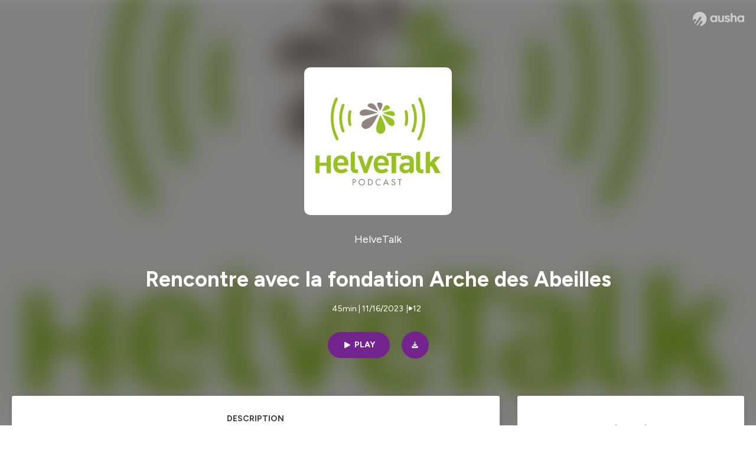

--- FILE ---
content_type: text/html; charset=utf-8
request_url: https://podcast.ausha.co/helvetalk/rencontre-avec-la-fondation-arche-des-abeilles
body_size: 23422
content:
<!DOCTYPE html><html lang="en" class="figtree_14de6543-module__UXkUla__className"><head><meta charSet="utf-8"/><meta name="viewport" content="width=device-width, initial-scale=1"/><link rel="stylesheet" href="/_next/static/chunks/08cb5a4301ef8438.css" data-precedence="next"/><link rel="stylesheet" href="/_next/static/chunks/1397ad6308fd3759.css" data-precedence="next"/><link rel="stylesheet" href="/_next/static/chunks/5d8fa122652aa37d.css" data-precedence="next"/><link rel="preload" as="script" fetchPriority="low" href="/_next/static/chunks/834db5ea73266925.js"/><script src="/_next/static/chunks/624f2ec5ad9eedd1.js" async=""></script><script src="/_next/static/chunks/06f010228c86c7af.js" async=""></script><script src="/_next/static/chunks/3c431780ca6055e9.js" async=""></script><script src="/_next/static/chunks/aad4f00e7c047859.js" async=""></script><script src="/_next/static/chunks/943510f86dd8549a.js" async=""></script><script src="/_next/static/chunks/turbopack-7a63a85f21cca4a3.js" async=""></script><script src="/_next/static/chunks/6acbcea58882ccf2.js" async=""></script><script src="/_next/static/chunks/ebe94f77d09738d4.js" async=""></script><script src="/_next/static/chunks/e1a4cd2b6fb3c77d.js" async=""></script><script src="/_next/static/chunks/665ffbb9b9e65577.js" async=""></script><script src="/_next/static/chunks/360ea94f7c6bfb11.js" async=""></script><script src="/_next/static/chunks/83c90c0182d4b96f.js" async=""></script><script src="/_next/static/chunks/feba4a903c9af1c7.js" async=""></script><script src="/_next/static/chunks/d0be0c80be183816.js" async=""></script><script src="/_next/static/chunks/96f7f054c9dc8ab2.js" async=""></script><script src="/_next/static/chunks/97684ede9edce020.js" async=""></script><script src="/_next/static/chunks/51ff1dd187abe6c4.js" async=""></script><script src="/_next/static/chunks/625e74312d7a93af.js" async=""></script><link rel="preload" href="/_next/static/chunks/430255749da9ecf0.css" as="style"/><meta name="next-size-adjust" content=""/><script src="/_next/static/chunks/a6dad97d9634a72d.js" noModule=""></script><style data-styled="" data-styled-version="6.1.19">.cZsjaP{display:flex;justify-content:center;z-index:5;overflow:hidden;position:absolute;border-radius:50%;width:150px;height:150px;top:calc(50% - 75px);left:calc(50% - 75px);transform:rotate(45deg) scale(0.3);background:#aca5a5;}/*!sc*/
data-styled.g1[id="Loader__Container-sc-a47aa2fd-0"]{content:"cZsjaP,"}/*!sc*/
.fVZcUQ{position:relative;top:-400px;z-index:6;border-radius:20px;background:white;width:20px;margin:0 5px;height:120px;}/*!sc*/
data-styled.g2[id="Loader__Missile-sc-a47aa2fd-1"]{content:"fVZcUQ,"}/*!sc*/
.grbKFU{animation:bWbzPl 1.2s infinite;animation-delay:400ms;}/*!sc*/
data-styled.g3[id="Loader__Missile1-sc-a47aa2fd-2"]{content:"grbKFU,"}/*!sc*/
.hPEtYQ{animation:bWbzPl 0.8s infinite;animation-delay:50ms;}/*!sc*/
data-styled.g4[id="Loader__Missile2-sc-a47aa2fd-3"]{content:"hPEtYQ,"}/*!sc*/
.hEtwlR{animation:bWbzPl 1s infinite;animation-delay:100ms;}/*!sc*/
data-styled.g5[id="Loader__Missile3-sc-a47aa2fd-4"]{content:"hEtwlR,"}/*!sc*/
@keyframes bWbzPl{from{top:200px;}to{top:-200px;}}/*!sc*/
data-styled.g6[id="sc-keyframes-bWbzPl"]{content:"bWbzPl,"}/*!sc*/
</style></head><body><div hidden=""><!--$?--><template id="B:0"></template><!--/$--></div><!--$--><!--$?--><template id="B:1"></template><div class="Loader__Container-sc-a47aa2fd-0 cZsjaP"><div class="Loader__Missile-sc-a47aa2fd-1 Loader__Missile1-sc-a47aa2fd-2 fVZcUQ grbKFU"></div><div class="Loader__Missile-sc-a47aa2fd-1 Loader__Missile2-sc-a47aa2fd-3 fVZcUQ hPEtYQ"></div><div class="Loader__Missile-sc-a47aa2fd-1 Loader__Missile3-sc-a47aa2fd-4 fVZcUQ hEtwlR"></div></div><!--/$--><!--/$--><script>requestAnimationFrame(function(){$RT=performance.now()});</script><script src="/_next/static/chunks/834db5ea73266925.js" id="_R_" async=""></script><div hidden id="S:1"><template id="P:2"></template><!--$?--><template id="B:3"></template><!--/$--></div><script>(self.__next_f=self.__next_f||[]).push([0])</script><script>self.__next_f.push([1,"1:\"$Sreact.fragment\"\n3:I[339756,[\"/_next/static/chunks/6acbcea58882ccf2.js\",\"/_next/static/chunks/ebe94f77d09738d4.js\"],\"default\"]\n4:I[837457,[\"/_next/static/chunks/6acbcea58882ccf2.js\",\"/_next/static/chunks/ebe94f77d09738d4.js\"],\"default\"]\n6:I[897367,[\"/_next/static/chunks/6acbcea58882ccf2.js\",\"/_next/static/chunks/ebe94f77d09738d4.js\"],\"OutletBoundary\"]\n7:\"$Sreact.suspense\"\n9:I[725205,[\"/_next/static/chunks/e1a4cd2b6fb3c77d.js\",\"/_next/static/chunks/665ffbb9b9e65577.js\",\"/_next/static/chunks/360ea94f7c6bfb11.js\",\"/_next/static/chunks/83c90c0182d4b96f.js\",\"/_next/static/chunks/feba4a903c9af1c7.js\"],\"default\"]\na:I[897367,[\"/_next/static/chunks/6acbcea58882ccf2.js\",\"/_next/static/chunks/ebe94f77d09738d4.js\"],\"ViewportBoundary\"]\nc:I[897367,[\"/_next/static/chunks/6acbcea58882ccf2.js\",\"/_next/static/chunks/ebe94f77d09738d4.js\"],\"MetadataBoundary\"]\ne:I[563491,[\"/_next/static/chunks/6acbcea58882ccf2.js\",\"/_next/static/chunks/ebe94f77d09738d4.js\"],\"default\"]\nf:I[195687,[\"/_next/static/chunks/e1a4cd2b6fb3c77d.js\",\"/_next/static/chunks/665ffbb9b9e65577.js\",\"/_next/static/chunks/360ea94f7c6bfb11.js\",\"/_next/static/chunks/83c90c0182d4b96f.js\"],\"default\"]\n11:I[175696,[\"/_next/static/chunks/e1a4cd2b6fb3c77d.js\",\"/_next/static/chunks/665ffbb9b9e65577.js\",\"/_next/static/chunks/360ea94f7c6bfb11.js\",\"/_next/static/chunks/83c90c0182d4b96f.js\"],\"default\"]\n12:I[544636,[\"/_next/static/chunks/e1a4cd2b6fb3c77d.js\",\"/_next/static/chunks/665ffbb9b9e65577.js\",\"/_next/static/chunks/360ea94f7c6bfb11.js\",\"/_next/static/chunks/83c90c0182d4b96f.js\"],\"default\"]\n14:I[153062,[\"/_next/static/chunks/e1a4cd2b6fb3c77d.js\",\"/_next/static/chunks/665ffbb9b9e65577.js\",\"/_next/static/chunks/360ea94f7c6bfb11.js\",\"/_next/static/chunks/83c90c0182d4b96f.js\"],\"default\"]\n16:I[605500,[\"/_next/static/chunks/e1a4cd2b6fb3c77d.js\",\"/_next/static/chunks/665ffbb9b9e65577.js\",\"/_next/static/chunks/360ea94f7c6bfb11.js\",\"/_next/static/chunks/83c90c0182d4b96f.js\",\"/_next/static/chunks/d0be0c80be183816.js\"],\"Image\"]\n:HL[\"/_next/static/chunks/08cb5a4301ef8438.css\",\"style\"]\n:HL[\"/_next/static/media/f7aa21714c1c53f8-s.p.e3544bb0.woff2\",\"font\",{\"crossOrigin\":\"\",\"type\":\"font/woff2\"}]\n:HL[\"/_next/static/chunks/1397ad6308fd3759.css\",\"style\"]\n:HL[\"/_next/static/chunks/5d8fa122652aa37d.css\",\"style\"]\n:HL[\"/_next/static/chunks/430255749da9ecf0.css\",\"style\"]\n"])</script><script>self.__next_f.push([1,"0:{\"P\":null,\"b\":\"cEKmrsAho9zYraGnfzvYR\",\"c\":[\"\",\"show\",\"helvetalk\",\"episode\",\"rencontre-avec-la-fondation-arche-des-abeilles\"],\"q\":\"\",\"i\":false,\"f\":[[[\"\",{\"children\":[\"show\",{\"children\":[[\"showSlug\",\"helvetalk\",\"d\"],{\"children\":[\"episode\",{\"children\":[[\"episodeSlug\",\"rencontre-avec-la-fondation-arche-des-abeilles\",\"d\"],{\"children\":[\"__PAGE__\",{}]}]}]}]}]},\"$undefined\",\"$undefined\",true],[[\"$\",\"$1\",\"c\",{\"children\":[[[\"$\",\"link\",\"0\",{\"rel\":\"stylesheet\",\"href\":\"/_next/static/chunks/08cb5a4301ef8438.css\",\"precedence\":\"next\",\"crossOrigin\":\"$undefined\",\"nonce\":\"$undefined\"}],[\"$\",\"script\",\"script-0\",{\"src\":\"/_next/static/chunks/e1a4cd2b6fb3c77d.js\",\"async\":true,\"nonce\":\"$undefined\"}],[\"$\",\"script\",\"script-1\",{\"src\":\"/_next/static/chunks/665ffbb9b9e65577.js\",\"async\":true,\"nonce\":\"$undefined\"}],[\"$\",\"script\",\"script-2\",{\"src\":\"/_next/static/chunks/360ea94f7c6bfb11.js\",\"async\":true,\"nonce\":\"$undefined\"}],[\"$\",\"script\",\"script-3\",{\"src\":\"/_next/static/chunks/83c90c0182d4b96f.js\",\"async\":true,\"nonce\":\"$undefined\"}]],\"$L2\"]}],{\"children\":[[\"$\",\"$1\",\"c\",{\"children\":[null,[\"$\",\"$L3\",null,{\"parallelRouterKey\":\"children\",\"error\":\"$undefined\",\"errorStyles\":\"$undefined\",\"errorScripts\":\"$undefined\",\"template\":[\"$\",\"$L4\",null,{}],\"templateStyles\":\"$undefined\",\"templateScripts\":\"$undefined\",\"notFound\":\"$undefined\",\"forbidden\":\"$undefined\",\"unauthorized\":\"$undefined\"}]]}],{\"children\":[[\"$\",\"$1\",\"c\",{\"children\":[null,[\"$\",\"$L3\",null,{\"parallelRouterKey\":\"children\",\"error\":\"$undefined\",\"errorStyles\":\"$undefined\",\"errorScripts\":\"$undefined\",\"template\":[\"$\",\"$L4\",null,{}],\"templateStyles\":\"$undefined\",\"templateScripts\":\"$undefined\",\"notFound\":\"$undefined\",\"forbidden\":\"$undefined\",\"unauthorized\":\"$undefined\"}]]}],{\"children\":[[\"$\",\"$1\",\"c\",{\"children\":[null,[\"$\",\"$L3\",null,{\"parallelRouterKey\":\"children\",\"error\":\"$undefined\",\"errorStyles\":\"$undefined\",\"errorScripts\":\"$undefined\",\"template\":[\"$\",\"$L4\",null,{}],\"templateStyles\":\"$undefined\",\"templateScripts\":\"$undefined\",\"notFound\":\"$undefined\",\"forbidden\":\"$undefined\",\"unauthorized\":\"$undefined\"}]]}],{\"children\":[[\"$\",\"$1\",\"c\",{\"children\":[null,[\"$\",\"$L3\",null,{\"parallelRouterKey\":\"children\",\"error\":\"$undefined\",\"errorStyles\":\"$undefined\",\"errorScripts\":\"$undefined\",\"template\":[\"$\",\"$L4\",null,{}],\"templateStyles\":\"$undefined\",\"templateScripts\":\"$undefined\",\"notFound\":\"$undefined\",\"forbidden\":\"$undefined\",\"unauthorized\":\"$undefined\"}]]}],{\"children\":[[\"$\",\"$1\",\"c\",{\"children\":[\"$L5\",[[\"$\",\"link\",\"0\",{\"rel\":\"stylesheet\",\"href\":\"/_next/static/chunks/1397ad6308fd3759.css\",\"precedence\":\"next\",\"crossOrigin\":\"$undefined\",\"nonce\":\"$undefined\"}],[\"$\",\"link\",\"1\",{\"rel\":\"stylesheet\",\"href\":\"/_next/static/chunks/5d8fa122652aa37d.css\",\"precedence\":\"next\",\"crossOrigin\":\"$undefined\",\"nonce\":\"$undefined\"}],[\"$\",\"script\",\"script-0\",{\"src\":\"/_next/static/chunks/96f7f054c9dc8ab2.js\",\"async\":true,\"nonce\":\"$undefined\"}],[\"$\",\"script\",\"script-1\",{\"src\":\"/_next/static/chunks/97684ede9edce020.js\",\"async\":true,\"nonce\":\"$undefined\"}],[\"$\",\"script\",\"script-2\",{\"src\":\"/_next/static/chunks/51ff1dd187abe6c4.js\",\"async\":true,\"nonce\":\"$undefined\"}],[\"$\",\"script\",\"script-3\",{\"src\":\"/_next/static/chunks/625e74312d7a93af.js\",\"async\":true,\"nonce\":\"$undefined\"}]],[\"$\",\"$L6\",null,{\"children\":[\"$\",\"$7\",null,{\"name\":\"Next.MetadataOutlet\",\"children\":\"$@8\"}]}]]}],{},null,false,false]},[[\"$\",\"$L9\",\"l\",{}],[],[[\"$\",\"script\",\"script-0\",{\"src\":\"/_next/static/chunks/feba4a903c9af1c7.js\",\"async\":true}]]],false,false]},null,false,false]},[[\"$\",\"$L9\",\"l\",{}],[],[[\"$\",\"script\",\"script-0\",{\"src\":\"/_next/static/chunks/feba4a903c9af1c7.js\",\"async\":true}]]],false,false]},null,false,false]},null,false,false],[\"$\",\"$1\",\"h\",{\"children\":[null,[\"$\",\"$La\",null,{\"children\":\"$Lb\"}],[\"$\",\"div\",null,{\"hidden\":true,\"children\":[\"$\",\"$Lc\",null,{\"children\":[\"$\",\"$7\",null,{\"name\":\"Next.Metadata\",\"children\":\"$Ld\"}]}]}],[\"$\",\"meta\",null,{\"name\":\"next-size-adjust\",\"content\":\"\"}]]}],false]],\"m\":\"$undefined\",\"G\":[\"$e\",[]],\"S\":false}\n"])</script><script>self.__next_f.push([1,"2:[\"$\",\"html\",null,{\"lang\":\"en\",\"className\":\"figtree_14de6543-module__UXkUla__className\",\"children\":[\"$\",\"body\",null,{\"children\":[\"$\",\"$Lf\",null,{\"value\":\"$undefined\",\"children\":\"$L10\"}]}]}]\n"])</script><script>self.__next_f.push([1,"10:[\"$\",\"$L11\",null,{\"formats\":\"$undefined\",\"locale\":\"en\",\"messages\":{\"CookiesConsent\":{\"consentModal\":{\"title\":\"\",\"description\":\"We use your personal data for audience measurement and personalized advertising purposes.\",\"acceptAllBtn\":\"Accept all\",\"acceptNecessaryBtn\":\"Reject all\",\"showPreferencesBtn\":\"Manage individual preferences\"},\"preferencesModal\":{\"title\":\"Manage cookie preferences\",\"acceptAllBtn\":\"Accept all\",\"acceptNecessaryBtn\":\"Reject all\",\"savePreferencesBtn\":\"Accept current selection\",\"closeIconLabel\":\"Close modal\"},\"statisticsSection\":{\"title\":\"Statistics\",\"description\":\"These cookies collect information about how you use our website. All of the data is anonymized and cannot be used to identify you.\"},\"personalizedAdsSection\":{\"title\":\"Personalized ads\",\"description\":\"These cookies are used to show you ads tailored to your interests. They help deliver more relevant advertising based on your browsing behavior and profile.\"}},\"NotFound\":{\"error404\":\"404 Error\",\"homepageLink\":\"Back to home\",\"homepageLinkUrl\":\"https://www.ausha.co\",\"oops\":\"Oops!\",\"pageNotFound\":\"It seems like the page you are looking for is light years from here…\"},\"aboutShow\":\"About {showName}\",\"accessChannel\":\"Go to the channel\",\"aushaTrademark\":\"© {year} Ausha\",\"aushaWebsite\":\"Ausha website\",\"boostYourAudience\":\"Boost your audience.\",\"chapterLink\":\"Chapter link\",\"chapters\":\"Chapters\",\"chooseAnotherShow\":\"Choose another show\",\"copied\":\"Copied\",\"copyCode\":\"Copy code\",\"copyLink\":\"Copy link\",\"description\":\"Description\",\"dot\":\"•\",\"download\":\"Download\",\"durationAndCompactDate\":\"{duration} | {date}\",\"durationAndDate\":\"{duration} | Published on {date}\",\"email\":\"Email\",\"emailBody\":{\"episode\":\"Discover the episode {episodeName} of the podcast {showName}\",\"playlist\":\"Discover the playlist {playlistName} of the podcast {showName}\"},\"emailSubject\":{\"episode\":\"Episode to discover on Ausha\",\"playlist\":\"Playlist to discover on Ausha\"},\"embed\":\"Embed\",\"enterPassword\":\"Enter password\",\"episodesCount\":\"{count, plural, =0 {No episode} =1 {# episode} other {# episodes}}\",\"episodesCountAndPublishedDate\":\"{episodesCount, plural, =0 {No episode} =1 {# episode} other {# episodes}} | Published on {date}\",\"facebook\":\"Facebook\",\"featuredEpisode\":\"Featured episode\",\"lastEpisodeDate\":\"Last episode on {publishedAt}\",\"latestEpisode\":\"Latest episode\",\"launchYourPodcast\":\"Launch your podcast.\",\"legalNotice\":\"Legal notice\",\"legalNoticeUrl\":\"https://www.ausha.co/legal-notice/\",\"linkedIn\":\"LinkedIn\",\"logoUrl\":\"https://www.ausha.co?utm_source=client_ausha\u0026utm_medium=referral\u0026utm_campaign=podcast_page\",\"manageCookies\":\"Manage cookies\",\"nextPage\":\"Next page\",\"otherEpisodes\":\"Other episodes\",\"play\":\"Play\",\"playPlaylist\":\"Play playlist\",\"playbackRate\":\"{playbackRate}x\",\"playlistsCount\":\"{count, plural, =0 {No playlist} =1 {# playlist} other {# playlists}}\",\"poweredByAusha\":\"Powered by Ausha 🚀\",\"poweredByAushaUrl\":\"https://www.ausha.co/?utm_source=client_ausha\u0026utm_medium=referral\u0026utm_campaign=podcast_page\",\"previousPage\":\"Previous page\",\"privatePlaylistAccess\":\"Access the playlist\",\"privatePlaylistTitle\":\"Access to a private playlist\",\"publishedDate\":\"Published on {date}\",\"recommendedByShow\":\"{showName} recommends\",\"recommendedTitle\":\"You may also like\",\"season\":\"Season {seasonNumber}\",\"seeLess\":\"See less\",\"seeMore\":\"See more\",\"separator\":\"|\",\"share\":\"Share\",\"shareOn\":\"Share on\",\"showEpisodesList\":\"View episodes list\",\"showOnSocialNetwork\":\"{showName} on {socialNetwork}\",\"showsCount\":\"{count, plural, =0 {No show} =1 {# show} other {# shows}}\",\"speaker\":\"Speaker\",\"speakerWithIndex\":\"Speaker {index}\",\"subscribe\":\"Subscribe\",\"supportUs\":\"Support us\",\"trailer\":\"Trailer\",\"transcription\":\"Transcription\",\"whatsApp\":\"WhatsApp\",\"wrongPassword\":\"Wrong password\",\"x\":\"X (Twitter)\"},\"now\":\"$undefined\",\"timeZone\":\"UTC\",\"children\":[\"$\",\"$L12\",null,{\"children\":\"$L13\"}]}]\n"])</script><script>self.__next_f.push([1,"13:[\"$\",\"$L14\",null,{\"children\":[\"$\",\"$L3\",null,{\"parallelRouterKey\":\"children\",\"error\":\"$undefined\",\"errorStyles\":\"$undefined\",\"errorScripts\":\"$undefined\",\"template\":[\"$\",\"$L4\",null,{}],\"templateStyles\":\"$undefined\",\"templateScripts\":\"$undefined\",\"notFound\":[\"$L15\",[[\"$\",\"link\",\"0\",{\"rel\":\"stylesheet\",\"href\":\"/_next/static/chunks/430255749da9ecf0.css\",\"precedence\":\"next\",\"crossOrigin\":\"$undefined\",\"nonce\":\"$undefined\"}]]],\"forbidden\":\"$undefined\",\"unauthorized\":\"$undefined\"}]}]\n17:T1194,"])</script><script>self.__next_f.push([1,"M0 78.093C0 34.937 35.028 0 78.299 0c43.27 0 78.298 34.937 78.485 77.907 0 43.156-34.841 78.093-78.11 78.093l28.097-39.234c1.873-2.615 2.622-5.604 2.06-8.78s-2.248-5.792-4.87-7.66c-5.432-3.737-12.738-2.429-16.484 2.802l-34.654 48.575c-3.933-1.308-7.68-2.989-11.239-4.857L94.97 72.302c1.873-2.616 2.622-5.605 2.06-8.781s-2.248-5.792-4.87-7.66c-5.432-3.736-12.738-2.429-16.484 2.803l-53.01 74.17c-2.623-2.803-5.246-5.605-7.493-8.781l20.043-28.211c1.873-2.616 2.622-5.605 2.06-8.78-.562-3.177-2.248-5.793-4.87-7.66-2.623-1.87-5.62-2.616-8.804-2.056s-5.807 2.242-7.68 4.858L3.184 100.139C1.124 93.226 0 85.753 0 78.093m492.456-1.395c0-10.088-2.435-17.748-6.93-22.98-4.496-5.23-11.614-7.846-21.355-7.66-3.559 0-6.93.748-10.489 2.056s-6.369 3.176-8.804 5.605V24.2q0-1.68-1.124-2.802-.843-1.122-2.81-1.121H429.33q-1.685 0-2.809 1.12-1.124.841-1.124 2.803v90.798q0 1.681 1.124 2.802.843 1.12 2.809 1.121h11.614q1.686 0 2.81-1.121 1.124-.84 1.124-2.802V80.995c-.188-6.539 1.124-11.396 3.746-14.385 2.623-2.99 5.994-4.484 9.928-4.484 4.308 0 7.867 1.12 10.302 3.55 2.436 2.428 3.747 5.978 3.747 11.022v38.486q0 1.682 1.124 2.803.843 1.12 2.809 1.121h11.989q1.686 0 2.809-1.121 1.125-.841 1.124-2.803zm-133.744 35.125q-1.686-1.122-1.686-2.803c0-.934.374-1.681.936-2.615l5.62-7.473c.936-1.121 1.873-1.682 2.997-1.682.936 0 1.686.187 2.435.56 3.184 1.682 6.556 3.177 9.928 4.111 3.559 1.121 6.931 1.495 10.115 1.495 2.997 0 5.432-.561 7.305-1.869 1.874-1.307 2.997-2.802 2.997-4.483s-.936-2.803-2.809-3.737c-1.742-.869-3.808-1.253-6.499-1.753l-.619-.115-4.121-.56c-5.995-.935-10.677-2.056-14.236-3.364s-6.744-3.362-9.554-6.352c-3.184-3.176-4.683-7.473-4.683-12.89 0-8.221 2.998-14.013 8.804-17.562 5.807-3.55 12.925-5.232 20.793-5.232 5.057 0 9.74.56 14.048 1.869 4.309 1.308 8.43 3.363 12.551 5.978 1.311.747 1.873 1.682 1.873 2.803 0 .747-.375 1.681-1.124 2.615l-5.432 7.286c-.937 1.121-1.874 1.682-2.997 1.682-.937 0-1.686-.187-2.436-.56-5.994-3.177-11.801-4.858-17.045-4.858-2.436 0-4.496.56-6.557 1.494-1.873.934-2.997 2.242-2.997 3.924 0 1.868 1.124 3.363 3.559 4.11 2.436.934 5.807 1.681 9.928 2.242 6.931 1.308 12.176 2.429 15.548 3.55s6.368 3.176 8.991 5.978c2.81 3.176 4.121 7.66 4.121 13.265 0 7.473-2.623 13.264-7.68 17.375-5.058 4.11-12.363 5.978-21.916 5.978-11.239.56-21.354-2.429-30.158-8.407m-105.646 3.362q0 1.681 1.124 2.802c.749.748 1.685.935 2.622 1.121h11.426q1.686 0 2.81-1.121 1.124-.84 1.124-2.802V51.291q0-1.682-1.124-2.803-.843-1.12-2.81-1.12h-11.426q-1.685 0-2.81 1.12-1.124.84-1.124 2.803v3.55c-2.06-2.803-5.057-4.858-8.804-6.54-3.746-1.681-8.054-2.428-12.924-2.428-7.493 0-13.862 1.68-19.294 5.044s-9.553 7.847-12.55 13.451c-2.81 5.605-4.309 11.957-4.309 19.057 0 6.912 1.499 13.264 4.309 18.869 2.809 5.792 7.118 10.462 12.55 13.638 5.619 3.176 11.988 4.858 19.294 4.858 4.683 0 8.991-.934 13.112-2.616s7.118-3.736 8.804-6.165zm-18.732-52.311c5.807 0 10.677 1.868 14.236 5.604s5.432 8.595 5.245 14.76c0 6.165-1.686 11.21-5.245 14.759-3.559 3.55-8.242 5.418-14.423 5.418-5.807 0-10.49-1.868-14.236-5.605-3.559-3.736-5.433-8.594-5.433-14.572 0-6.166 1.874-11.023 5.433-14.76s8.429-5.604 14.423-5.604m48.139-11.396v38.487c0 20.364 9.553 30.639 28.285 30.639 3.747 0 7.306-.747 10.677-2.055a24.55 24.55 0 0 0 8.617-5.605v2.242q0 1.681 1.124 2.803.843 1.12 2.809 1.12h11.801q1.686 0 2.81-1.12 1.124-.841 1.124-2.803V51.478q0-1.68-1.124-2.802-.842-1.12-2.81-1.121h-11.801q-1.685 0-2.809 1.12-1.125.842-1.124 2.803v34.003c.374 6.352-.937 11.022-3.559 14.198-2.623 3.177-5.994 4.671-10.115 4.671-4.496 0-7.868-1.308-10.303-3.55s-3.746-5.791-3.746-10.835V51.478q0-1.68-1.124-2.802-.843-1.12-2.81-1.121h-11.988q-1.686 0-2.81 1.12-1.124.842-1.124 2.803m275.544 66.509q-1.124-1.12-1.124-2.802v-3.176c-1.686 2.429-4.683 4.484-8.804 6.165s-8.429 2.616-13.112 2.616c-7.306 0-13.674-1.682-19.294-4.858-5.432-3.176-9.74-7.846-12.55-13.638-2.81-5.605-4.308-11.957-4.308-18.87 0-7.099 1.498-13.45 4.308-19.056 2.997-5.605 7.118-10.088 12.55-13.451s11.801-5.045 19.294-5.045c4.87 0 9.178.748 12.925 2.43 3.746 1.68 6.743 3.736 8.804 6.538v-3.55q0-1.96 1.123-2.802 1.125-1.12 2.81-1.12h11.427q1.966 0 2.809 1.12 1.125 1.12 1.124 2.802v63.895q0 1.962-1.124 2.802-1.123 1.122-2.809 1.121h-11.239c-1.124-.186-2.061-.373-2.81-1.121m-5.807-49.508c-3.559-3.737-8.429-5.605-14.236-5.605-5.994 0-10.865 1.868-14.424 5.604s-5.432 8.595-5.432 14.76c0 5.978 1.873 10.836 5.432 14.572 3.747 3.737 8.43 5.605 14.237 5.605 6.181 0 10.864-1.868 14.423-5.418s5.245-8.594 5.245-14.76c.187-6.165-1.499-11.022-5.245-14.759"])</script><script>self.__next_f.push([1,"15:[\"$\",\"div\",null,{\"className\":\"not-found-module__HS70Aa__errorWrapper\",\"children\":[[\"$\",\"$L16\",null,{\"src\":{\"src\":\"/_next/static/media/jupiter.d7e9441b.png\",\"width\":401,\"height\":400,\"blurWidth\":8,\"blurHeight\":8,\"blurDataURL\":\"[data-uri]\"},\"alt\":\"\",\"className\":\"not-found-module__HS70Aa__jupiter\"}],[\"$\",\"$L16\",null,{\"src\":{\"src\":\"/_next/static/media/saturn.5946f8d5.png\",\"width\":741,\"height\":400,\"blurWidth\":8,\"blurHeight\":4,\"blurDataURL\":\"[data-uri]\"},\"alt\":\"\",\"className\":\"not-found-module__HS70Aa__saturn\"}],[\"$\",\"$L16\",null,{\"src\":{\"src\":\"/_next/static/media/planet-background.f2062128.png\",\"width\":3840,\"height\":2160,\"blurWidth\":8,\"blurHeight\":5,\"blurDataURL\":\"[data-uri]\"},\"alt\":\"\",\"className\":\"not-found-module__HS70Aa__ground\"}],[\"$\",\"div\",null,{\"className\":\"not-found-module__HS70Aa__innerWrapper\",\"children\":[[\"$\",\"svg\",null,{\"xmlns\":\"http://www.w3.org/2000/svg\",\"fill\":\"none\",\"viewBox\":\"0 0 576 160\",\"className\":\"not-found-module__HS70Aa__logo\",\"children\":[[\"$\",\"linearGradient\",null,{\"id\":\"ausha-color_svg__a\",\"x1\":14.884,\"x2\":135.475,\"y1\":25.5,\"y2\":132.519,\"gradientUnits\":\"userSpaceOnUse\",\"children\":[[\"$\",\"stop\",null,{\"offset\":0,\"stopColor\":\"#c000f8\"}],[\"$\",\"stop\",null,{\"offset\":1,\"stopColor\":\"#3a24a5\"}]]}],[\"$\",\"path\",null,{\"fill\":\"url(#ausha-color_svg__a)\",\"fillRule\":\"evenodd\",\"d\":\"$17\",\"clipRule\":\"evenodd\"}]]}],\"$L18\",\"$L19\"]}]]}]\n"])</script><script>self.__next_f.push([1,"b:[[\"$\",\"meta\",\"0\",{\"charSet\":\"utf-8\"}],[\"$\",\"meta\",\"1\",{\"name\":\"viewport\",\"content\":\"width=device-width, initial-scale=1\"}]]\n18:[\"$\",\"div\",null,{\"className\":\"not-found-module__HS70Aa__textWrapper\",\"children\":[[\"$\",\"div\",null,{\"className\":\"not-found-module__HS70Aa__oopsWrapper\",\"children\":[[\"$\",\"p\",null,{\"className\":\"not-found-module__HS70Aa__oups\",\"children\":\"Oops!\"}],[\"$\",\"p\",null,{\"className\":\"not-found-module__HS70Aa__error404\",\"children\":\"404 Error\"}]]}],[\"$\",\"p\",null,{\"children\":\"It seems like the page you are looking for is light years from here…\"}]]}]\n19:[\"$\",\"a\",null,{\"href\":\"https://www.ausha.co\",\"className\":\"not-found-module__HS70Aa__button\",\"children\":\"Back to home\"}]\n"])</script><script>self.__next_f.push([1,"8:null\n"])</script><script>self.__next_f.push([1,"d:[[\"$\",\"title\",\"0\",{\"children\":\"Rencontre avec la fondation Arche des Abeilles | HelveTalk | Ausha\"}],[\"$\",\"meta\",\"1\",{\"name\":\"description\",\"content\":\"Explorez l'univers fascinant des abeilles en notre compagnie dès aujourd'hui! 🐝\\n\\nNous sommes ravis de vous présenter ce podcast sur la Fondation Arche des Abeilles. \\nEt devinez quoi ? Stéphanie, une experte passionnée, nous a partagé des informations absolument captivantes sur nos petites amies à rayures! \\n\\nLes abeilles jouent un rôle crucial dans notre écosystème, et Stéphanie a su capter notre attention en nous dévoilant des détails sur leur vie, leur impact sur la nature, et bien plus encore. 🌍🐝 \\n\\nPlongez dans ce monde miniature des abeilles à travers notre podcast et laissez-vous emporter par la magie de ces petites créatures qui façonnent notre environnement.\\n\\n\\n\\n\\n\\n\\n\\n\\n\\n\\n\\n\\nHébergé par Ausha. Visitez ausha.co/fr/politique-de-confidentialite pour plus d'informations.\"}],[\"$\",\"meta\",\"2\",{\"name\":\"fb:app_id\",\"content\":\"1627506157303317\"}],[\"$\",\"meta\",\"3\",{\"name\":\"fb:pages\",\"content\":\"646594585680006\"}],[\"$\",\"meta\",\"4\",{\"property\":\"og:title\",\"content\":\"Rencontre avec la fondation Arche des Abeilles | HelveTalk | Ausha\"}],[\"$\",\"meta\",\"5\",{\"property\":\"og:description\",\"content\":\"Explorez l'univers fascinant des abeilles en notre compagnie dès aujourd'hui! 🐝\\n\\nNous sommes ravis de vous présenter ce podcast sur la Fondation Arche des Abeilles. \\nEt devinez quoi ? Stéphanie, une experte passionnée, nous a partagé des informations absolument captivantes sur nos petites amies à rayures! \\n\\nLes abeilles jouent un rôle crucial dans notre écosystème, et Stéphanie a su capter notre attention en nous dévoilant des détails sur leur vie, leur impact sur la nature, et bien plus encore. 🌍🐝 \\n\\nPlongez dans ce monde miniature des abeilles à travers notre podcast et laissez-vous emporter par la magie de ces petites créatures qui façonnent notre environnement.\\n\\n\\n\\n\\n\\n\\n\\n\\n\\n\\n\\n\\nHébergé par Ausha. Visitez ausha.co/fr/politique-de-confidentialite pour plus d'informations.\"}],[\"$\",\"meta\",\"6\",{\"property\":\"og:url\",\"content\":\"https://podcast.ausha.co/helvetalk/rencontre-avec-la-fondation-arche-des-abeilles\"}],[\"$\",\"meta\",\"7\",{\"property\":\"og:site_name\",\"content\":\"Ausha\"}],[\"$\",\"meta\",\"8\",{\"property\":\"og:image:type\",\"content\":\"image/png\"}],[\"$\",\"meta\",\"9\",{\"property\":\"og:image\",\"content\":\"https://image.ausha.co/OGdM3HJDyYFIA0DaEyzeUmanwLrdMDPbpjmYk3Le_400x400.jpeg\"}],[\"$\",\"meta\",\"10\",{\"property\":\"og:image:width\",\"content\":\"400\"}],[\"$\",\"meta\",\"11\",{\"name\":\"twitter:card\",\"content\":\"player\"}],[\"$\",\"meta\",\"12\",{\"name\":\"twitter:site\",\"content\":\"@ausha_fr\"}],[\"$\",\"meta\",\"13\",{\"name\":\"twitter:title\",\"content\":\"HelveTalk\"}],[\"$\",\"meta\",\"14\",{\"name\":\"twitter:description\",\"content\":\"Explorez l'univers fascinant des abeilles en notre compagnie dès aujourd'hui! 🐝\\n\\nNous sommes ravis de vous présenter ce podcast sur la Fondation Arche des Abeilles. \\nEt devinez quoi ? Stéphanie, une experte passionnée, nous a partagé des informations absolument captivantes sur nos petites amies à rayures! \\n\\nLes abeilles jouent un rôle crucial dans notre écosystème, et Stéphanie a su capter notre attention en nous dévoilant des détails sur leur vie, leur impact sur la nature, et bien plus encore. 🌍🐝 \\n\\nPlongez dans ce monde miniature des abeilles à travers notre podcast et laissez-vous emporter par la magie de ces petites créatures qui façonnent notre environnement.\\n\\n\\n\\n\\n\\n\\n\\n\\n\\n\\n\\n\\nHébergé par Ausha. Visitez ausha.co/fr/politique-de-confidentialite pour plus d'informations.\"}],\"$L1a\",\"$L1b\",\"$L1c\",\"$L1d\",\"$L1e\",\"$L1f\",\"$L20\"]\n"])</script><script>self.__next_f.push([1,"21:I[27201,[\"/_next/static/chunks/6acbcea58882ccf2.js\",\"/_next/static/chunks/ebe94f77d09738d4.js\"],\"IconMark\"]\n1a:[\"$\",\"meta\",\"15\",{\"name\":\"twitter:image\",\"content\":\"https://image.ausha.co/OGdM3HJDyYFIA0DaEyzeUmanwLrdMDPbpjmYk3Le_400x400.jpeg\"}]\n1b:[\"$\",\"meta\",\"16\",{\"name\":\"twitter:player\",\"content\":\"https://player.ausha.co?podcastId=bYEV9Uvk1eqr\u0026display=horizontal\u0026color=72238e\u0026v=2\u0026rel=twitter\"}]\n1c:[\"$\",\"meta\",\"17\",{\"name\":\"twitter:player:stream\",\"content\":\"https://player.ausha.co?podcastId=bYEV9Uvk1eqr\u0026display=horizontal\u0026color=72238e\u0026v=2\u0026rel=twitter\"}]\n1d:[\"$\",\"meta\",\"18\",{\"name\":\"twitter:player:width\",\"content\":\"436\"}]\n1e:[\"$\",\"meta\",\"19\",{\"name\":\"twitter:player:height\",\"content\":\"400\"}]\n1f:[\"$\",\"link\",\"20\",{\"rel\":\"icon\",\"href\":\"https://image.ausha.co/OGdM3HJDyYFIA0DaEyzeUmanwLrdMDPbpjmYk3Le_400x400.jpeg\"}]\n20:[\"$\",\"$L21\",\"21\",{}]\n"])</script><title>Rencontre avec la fondation Arche des Abeilles | HelveTalk | Ausha</title><meta name="description" content="Explorez l&#x27;univers fascinant des abeilles en notre compagnie dès aujourd&#x27;hui! 🐝

Nous sommes ravis de vous présenter ce podcast sur la Fondation Arche des Abeilles. 
Et devinez quoi ? Stéphanie, une experte passionnée, nous a partagé des informations absolument captivantes sur nos petites amies à rayures! 

Les abeilles jouent un rôle crucial dans notre écosystème, et Stéphanie a su capter notre attention en nous dévoilant des détails sur leur vie, leur impact sur la nature, et bien plus encore. 🌍🐝 

Plongez dans ce monde miniature des abeilles à travers notre podcast et laissez-vous emporter par la magie de ces petites créatures qui façonnent notre environnement.












Hébergé par Ausha. Visitez ausha.co/fr/politique-de-confidentialite pour plus d&#x27;informations."/><meta name="fb:app_id" content="1627506157303317"/><meta name="fb:pages" content="646594585680006"/><meta property="og:title" content="Rencontre avec la fondation Arche des Abeilles | HelveTalk | Ausha"/><meta property="og:description" content="Explorez l&#x27;univers fascinant des abeilles en notre compagnie dès aujourd&#x27;hui! 🐝

Nous sommes ravis de vous présenter ce podcast sur la Fondation Arche des Abeilles. 
Et devinez quoi ? Stéphanie, une experte passionnée, nous a partagé des informations absolument captivantes sur nos petites amies à rayures! 

Les abeilles jouent un rôle crucial dans notre écosystème, et Stéphanie a su capter notre attention en nous dévoilant des détails sur leur vie, leur impact sur la nature, et bien plus encore. 🌍🐝 

Plongez dans ce monde miniature des abeilles à travers notre podcast et laissez-vous emporter par la magie de ces petites créatures qui façonnent notre environnement.












Hébergé par Ausha. Visitez ausha.co/fr/politique-de-confidentialite pour plus d&#x27;informations."/><meta property="og:url" content="https://podcast.ausha.co/helvetalk/rencontre-avec-la-fondation-arche-des-abeilles"/><meta property="og:site_name" content="Ausha"/><meta property="og:image:type" content="image/png"/><meta property="og:image" content="https://image.ausha.co/OGdM3HJDyYFIA0DaEyzeUmanwLrdMDPbpjmYk3Le_400x400.jpeg"/><meta property="og:image:width" content="400"/><meta name="twitter:card" content="player"/><meta name="twitter:site" content="@ausha_fr"/><meta name="twitter:title" content="HelveTalk"/><meta name="twitter:description" content="Explorez l&#x27;univers fascinant des abeilles en notre compagnie dès aujourd&#x27;hui! 🐝

Nous sommes ravis de vous présenter ce podcast sur la Fondation Arche des Abeilles. 
Et devinez quoi ? Stéphanie, une experte passionnée, nous a partagé des informations absolument captivantes sur nos petites amies à rayures! 

Les abeilles jouent un rôle crucial dans notre écosystème, et Stéphanie a su capter notre attention en nous dévoilant des détails sur leur vie, leur impact sur la nature, et bien plus encore. 🌍🐝 

Plongez dans ce monde miniature des abeilles à travers notre podcast et laissez-vous emporter par la magie de ces petites créatures qui façonnent notre environnement.












Hébergé par Ausha. Visitez ausha.co/fr/politique-de-confidentialite pour plus d&#x27;informations."/><meta name="twitter:image" content="https://image.ausha.co/OGdM3HJDyYFIA0DaEyzeUmanwLrdMDPbpjmYk3Le_400x400.jpeg"/><meta name="twitter:player" content="https://player.ausha.co?podcastId=bYEV9Uvk1eqr&amp;display=horizontal&amp;color=72238e&amp;v=2&amp;rel=twitter"/><meta name="twitter:player:stream" content="https://player.ausha.co?podcastId=bYEV9Uvk1eqr&amp;display=horizontal&amp;color=72238e&amp;v=2&amp;rel=twitter"/><meta name="twitter:player:width" content="436"/><meta name="twitter:player:height" content="400"/><link rel="icon" href="https://image.ausha.co/OGdM3HJDyYFIA0DaEyzeUmanwLrdMDPbpjmYk3Le_400x400.jpeg"/><script >document.querySelectorAll('body link[rel="icon"], body link[rel="apple-touch-icon"]').forEach(el => document.head.appendChild(el))</script><div hidden id="S:3"></div><script>$RB=[];$RV=function(a){$RT=performance.now();for(var b=0;b<a.length;b+=2){var c=a[b],e=a[b+1];null!==e.parentNode&&e.parentNode.removeChild(e);var f=c.parentNode;if(f){var g=c.previousSibling,h=0;do{if(c&&8===c.nodeType){var d=c.data;if("/$"===d||"/&"===d)if(0===h)break;else h--;else"$"!==d&&"$?"!==d&&"$~"!==d&&"$!"!==d&&"&"!==d||h++}d=c.nextSibling;f.removeChild(c);c=d}while(c);for(;e.firstChild;)f.insertBefore(e.firstChild,c);g.data="$";g._reactRetry&&requestAnimationFrame(g._reactRetry)}}a.length=0};
$RC=function(a,b){if(b=document.getElementById(b))(a=document.getElementById(a))?(a.previousSibling.data="$~",$RB.push(a,b),2===$RB.length&&("number"!==typeof $RT?requestAnimationFrame($RV.bind(null,$RB)):(a=performance.now(),setTimeout($RV.bind(null,$RB),2300>a&&2E3<a?2300-a:$RT+300-a)))):b.parentNode.removeChild(b)};$RC("B:3","S:3")</script><div hidden id="S:0"></div><script>$RC("B:0","S:0")</script><script>self.__next_f.push([1,"22:I[413441,[\"/_next/static/chunks/e1a4cd2b6fb3c77d.js\",\"/_next/static/chunks/665ffbb9b9e65577.js\",\"/_next/static/chunks/360ea94f7c6bfb11.js\",\"/_next/static/chunks/83c90c0182d4b96f.js\",\"/_next/static/chunks/96f7f054c9dc8ab2.js\",\"/_next/static/chunks/97684ede9edce020.js\",\"/_next/static/chunks/51ff1dd187abe6c4.js\",\"/_next/static/chunks/625e74312d7a93af.js\"],\"default\"]\n"])</script><script>self.__next_f.push([1,"5:[\"$\",\"$L22\",null,{\"show\":{\"channelId\":\"bVq51fwZ2XE1\",\"description\":\"« Helvetalk », le podcast 100% Suisse, 100% technologies vertes d’aujourd’hui et demain réalisé par Helvetia Environnement arrive sur Spotify.\\nLe principe ? Des interventions d'acteurs engagés pour l'environnement et l’innovation durable. Des enregistrements audios de plusieurs minutes à écouter pendant le petit-déjeuner, vos trajets jusqu’au travail ou la maison, pendant la pause-café ou à n’importe quel autre moment de la journée depuis la plateforme de streaming. \\nHébergé par Ausha. Visitez ausha.co/fr/politique-de-confidentialite pour plus d'informations.\",\"htmlDescription\":\"\u003cp\u003e« Helvetalk », le podcast 100% Suisse, 100% technologies vertes d’aujourd’hui et demain réalisé par Helvetia Environnement arrive sur Spotify.\u003c/p\u003e\\n\u003cp\u003eLe principe ? Des interventions d'acteurs engagés pour l'environnement et l’innovation durable. Des enregistrements audios de plusieurs minutes à écouter pendant le petit-déjeuner, vos trajets jusqu’au travail ou la maison, pendant la pause-café ou à n’importe quel autre moment de la journée depuis la plateforme de streaming. \u003c/p\u003e\u003cbr /\u003e\u003cp\u003eHébergé par Ausha. Visitez \u003ca href=\\\"https://ausha.co/politique-de-confidentialite\\\" rel=\\\"noopener\\\" target=\\\"_blank\\\"\u003eausha.co/politique-de-confidentialite\u003c/a\u003e pour plus d'informations.\u003c/p\u003e\",\"episodesCount\":6,\"id\":\"Bqw5Ai4O2pQ2\",\"imageUrl\":\"https://image.ausha.co/OGdM3HJDyYFIA0DaEyzeUmanwLrdMDPbpjmYk3Le_400x400.jpeg\",\"imageUrlWithoutFallback\":\"https://image.ausha.co/OGdM3HJDyYFIA0DaEyzeUmanwLrdMDPbpjmYk3Le_400x400.jpeg\",\"websiteCoverUrl\":\"$undefined\",\"name\":\"HelveTalk\",\"slug\":\"helvetalk\",\"channelPage\":\"$undefined\",\"siteUrl\":\"https://podcast.ausha.co/helvetalk\",\"displayEpisodesCount\":true,\"whiteLabelEnabled\":false,\"newsletterEnabled\":false,\"faviconUrl\":\"$undefined\",\"isFreemium\":false,\"customLightLogoUrl\":\"$undefined\",\"customDarkLogoUrl\":\"$undefined\",\"customLogoLink\":\"$undefined\",\"links\":{\"websiteUrl\":\"$undefined\",\"compactWebsiteUrl\":\"$undefined\",\"facebookUrl\":\"$undefined\",\"twitterUrl\":\"$undefined\",\"instagramUrl\":\"$undefined\",\"linkedinUrl\":\"$undefined\",\"tiktokUrl\":\"$undefined\",\"youtubeUrl\":\"$undefined\",\"twitchUrl\":\"$undefined\",\"discordUrl\":\"$undefined\",\"monetizationUrl\":\"$undefined\"},\"hasListeningLinks\":true,\"listeningLinks\":{\"applePodcastsUrl\":\"https://podcasts.apple.com/us/podcast/helvetalk/id1592669343?i=1000540114073\",\"spotifyUrl\":\"https://open.spotify.com/show/3PDwlBbSMsvy7mapECfzXU\",\"youTubeUrl\":\"$undefined\",\"googlePodcastsUrl\":\"$undefined\",\"podcastAddictUrl\":\"https://podcastaddict.com/podcast/3684051\",\"deezerUrl\":\"https://www.deezer.com/show/3105912\",\"stitcherUrl\":\"$undefined\",\"tuneInUrl\":\"$undefined\",\"pocketCastsUrl\":\"$undefined\",\"castboxUrl\":\"$undefined\",\"overcastUrl\":\"https://overcast.fm/itunes1592669343\",\"castroUrl\":\"$undefined\",\"soundCloudUrl\":\"$undefined\",\"amazonUrl\":\"https://music.amazon.com/podcasts/e34cae93-fcb2-48ae-a3a6-0b6df6dd2805\",\"iHeartRadioUrl\":\"$undefined\",\"playerFMUrl\":\"$undefined\",\"jioSaavnUrl\":\"$undefined\",\"gaanaUrl\":\"$undefined\",\"pandoraUrl\":\"$undefined\",\"radioPublicUrl\":\"$undefined\",\"podchaserUrl\":\"$undefined\",\"listenNotesUrl\":\"$undefined\",\"podcastIndexUrl\":\"$undefined\"}},\"episode\":{\"audioUrl\":\"https://audio.ausha.co/bYEV9Uvk1eqr.mp3\",\"duration\":2703.73,\"formattedDuration\":\"45min\",\"description\":\"Explorez l'univers fascinant des abeilles en notre compagnie dès aujourd'hui! 🐝\\n\\nNous sommes ravis de vous présenter ce podcast sur la Fondation Arche des Abeilles. \\nEt devinez quoi ? Stéphanie, une experte passionnée, nous a partagé des informations absolument captivantes sur nos petites amies à rayures! \\n\\nLes abeilles jouent un rôle crucial dans notre écosystème, et Stéphanie a su capter notre attention en nous dévoilant des détails sur leur vie, leur impact sur la nature, et bien plus encore. 🌍🐝 \\n\\nPlongez dans ce monde miniature des abeilles à travers notre podcast et laissez-vous emporter par la magie de ces petites créatures qui façonnent notre environnement.\\n\\n\\n\\n\\n\\n\\n\\n\\n\\n\\n\\n\\nHébergé par Ausha. Visitez ausha.co/fr/politique-de-confidentialite pour plus d'informations.\",\"htmlDescription\":\"\u003cp\u003eExplorez l'univers fascinant des abeilles en notre compagnie dès aujourd'hui! 🐝\u003cbr\u003e\\n\u003cbr\u003e\\nNous sommes ravis de vous présenter ce podcast sur la Fondation Arche des Abeilles. \u003cbr\u003e\\nEt devinez quoi ? Stéphanie, une experte passionnée, nous a partagé des informations absolument captivantes sur nos petites amies à rayures! \u003cbr\u003e\\n\u003cbr\u003e\\nLes abeilles jouent un rôle crucial dans notre écosystème, et Stéphanie a su capter notre attention en nous dévoilant des détails sur leur vie, leur impact sur la nature, et bien plus encore. 🌍🐝 \u003cbr\u003e\\n\u003cbr\u003e\\nPlongez dans ce monde miniature des abeilles à travers notre podcast et laissez-vous emporter par la magie de ces petites créatures qui façonnent notre environnement.\u003c/p\u003e\\n\u003cp\u003e\u003cbr\u003e\u003c/p\u003e\\n\u003cp\u003e\u003cbr\u003e\u003c/p\u003e\\n\u003cp\u003e\u003cbr\u003e\u003c/p\u003e\\n\u003cp\u003e\u003cbr\u003e\u003c/p\u003e\\n\u003cp\u003e\u003cbr\u003e\u003c/p\u003e\\n\u003cp\u003e\u003cbr\u003e\u003c/p\u003e\\n\u003cp\u003e\u003cbr\u003e\\n\u003c/p\u003e\\n\u003cp\u003e\u003cbr\u003e\u003c/p\u003e\\n\u003cp\u003e\u003cbr\u003e\u003c/p\u003e\\n\u003cp\u003e\u003cbr\u003e\\n\u003c/p\u003e\u003cbr/\u003e\u003cp\u003eHébergé par Ausha. Visitez \u003ca href=\\\"https://ausha.co/politique-de-confidentialite\\\"\u003eausha.co/politique-de-confidentialite\u003c/a\u003e pour plus d'informations.\u003c/p\u003e\",\"id\":\"bYEV9Uvk1eqr\",\"key\":\"bfe5884d-5494-431f-9846-a68c0eb19f25\",\"name\":\"Rencontre avec la fondation Arche des Abeilles\",\"showId\":\"Bqw5Ai4O2pQ2\",\"slug\":\"rencontre-avec-la-fondation-arche-des-abeilles\",\"state\":\"active\",\"imageUrl\":\"https://image.ausha.co/default_cover.png\",\"publishedAt\":\"$D2023-11-16T08:19:42.000Z\",\"seasonNumber\":1,\"downloadsCount\":12,\"type\":\"full\",\"isDownloadable\":true,\"privacy\":\"public\",\"siteUrl\":\"https://podcast.ausha.co/helvetalk/rencontre-avec-la-fondation-arche-des-abeilles\",\"transcriptUrl\":\"$undefined\"},\"settings\":{\"color\":\"#72238e\",\"featuredEpisode\":\"$undefined\",\"featuredEpisodeType\":null,\"recommendedShows\":[],\"isPublished\":true,\"displayShowsOfSameChannel\":false,\"googleAnalyticsId\":\"$undefined\",\"facebookPixelId\":\"$undefined\",\"linkedinPixelId\":\"$undefined\",\"matomoAnalytics\":\"$undefined\",\"displayTranscript\":true,\"displayFeaturedEpisode\":false},\"episodes\":[{\"audioUrl\":\"https://audio.ausha.co/bzMQXslm24W2.mp3\",\"duration\":1250.56,\"formattedDuration\":\"20min\",\"description\":\"De la graine à l’assiette, l’expression est utilisée par notre invité et lui colle\\nparfaitement à la peau, Maria Retamales, est la fondatrice de Swiss Food\\nAcademy, association née à Genève en 2018, et qui est au service du bien mangé.\\nElle organise des ateliers ludiques pour sensibiliser les enfants à leur\\nalimentation quotidienne.  \\nHébergé par Ausha. Visitez ausha.co/fr/politique-de-confidentialite pour plus d'informations.\",\"htmlDescription\":\"\u003cp\u003eDe la graine à l’assiette, l’expression est utilisée par notre invité et lui colle\u003cbr\u003e\\nparfaitement à la peau, Maria Retamales, est la fondatrice de Swiss Food\u003cbr\u003e\\nAcademy, association née à Genève en 2018, et qui est au service du bien mangé.\u003cbr\u003e\\nElle organise des ateliers ludiques pour sensibiliser les enfants à leur\u003cbr\u003e\\nalimentation quotidienne.  \u003c/p\u003e\u003cbr/\u003e\u003cp\u003eHébergé par Ausha. Visitez \u003ca href=\\\"https://ausha.co/politique-de-confidentialite\\\"\u003eausha.co/politique-de-confidentialite\u003c/a\u003e pour plus d'informations.\u003c/p\u003e\",\"id\":\"bzMQXslm24W2\",\"key\":\"dac3ed44-1f9c-4bf6-9b4c-36e483f24529\",\"name\":\"Rencontre avec Swiss Food Academy\",\"showId\":\"Bqw5Ai4O2pQ2\",\"slug\":\"rencontre-avec-swiss-food-academy\",\"state\":\"active\",\"imageUrl\":\"https://image.ausha.co/default_cover.png\",\"publishedAt\":\"$D2022-03-22T11:22:55.000Z\",\"seasonNumber\":null,\"downloadsCount\":37,\"type\":\"full\",\"isDownloadable\":true,\"privacy\":\"public\",\"siteUrl\":\"https://podcast.ausha.co/helvetalk/rencontre-avec-swiss-food-academy\",\"transcriptUrl\":\"$undefined\"},{\"audioUrl\":\"https://audio.ausha.co/b7e5jFmAMz1O.mp3\",\"duration\":1568.44,\"formattedDuration\":\"26min\",\"description\":\"L'EPFL Racing TEAM, c'est une équipe d’étudiants de l'Ecole Polytechnique Fédérale de Lausanne qui construit une voiture de course 100% électrique. \\nComposé de 77 personnes et actives depuis 2017, cette équipe participe à la formula student, une compétition sportive automobile qui réunit plusieurs écoles européennes sur les circuits les plus mythiques.\\nCréation de leur voiture ' Mercury', recherche et développement, contraintes techniques, les défis sont nombreux à l'aire de la voiture électrique et autonome.\\nDécouvrez les challenges passionnants auxquels ils doivent faire face et entrez dans un univers où le possible prend le dessus !\\nHébergé par Ausha. Visitez ausha.co/fr/politique-de-confidentialite pour plus d'informations.\",\"htmlDescription\":\"\u003cp\u003eL'EPFL Racing TEAM, c'est une équipe d’étudiants de l'Ecole Polytechnique Fédérale de Lausanne qui construit une voiture de course 100% électrique. \u003c/p\u003e\\n\u003cp\u003eComposé de 77 personnes et actives depuis 2017, cette équipe participe à la formula student, une compétition sportive automobile qui réunit plusieurs écoles européennes sur les circuits les plus mythiques.\u003c/p\u003e\\n\u003cp\u003eCréation de leur voiture ' Mercury', recherche et développement, contraintes techniques, les défis sont nombreux à l'aire de la voiture électrique et autonome.\u003c/p\u003e\\n\u003cp\u003eDécouvrez les challenges passionnants auxquels ils doivent faire face et entrez dans un univers où le possible prend le dessus !\u003c/p\u003e\u003cbr/\u003e\u003cp\u003eHébergé par Ausha. Visitez \u003ca href=\\\"https://ausha.co/politique-de-confidentialite\\\"\u003eausha.co/politique-de-confidentialite\u003c/a\u003e pour plus d'informations.\u003c/p\u003e\",\"id\":\"b7e5jFmAMz1O\",\"key\":\"f20fd10f-6dc2-4d54-98a2-bd2fe0e7f17f\",\"name\":\"Rencontre avec l'EPFL Racing Team et leur voiture de course électrique.\",\"showId\":\"Bqw5Ai4O2pQ2\",\"slug\":\"epfl-racing-team\",\"state\":\"active\",\"imageUrl\":\"https://image.ausha.co/Rb0yPIMQX94AFHNGTPk3bV2q10nj8I2M83lJNIKc_400x400.jpeg\",\"publishedAt\":\"$D2021-10-28T08:45:00.000Z\",\"seasonNumber\":1,\"downloadsCount\":92,\"type\":\"full\",\"isDownloadable\":true,\"privacy\":\"public\",\"siteUrl\":\"https://podcast.ausha.co/helvetalk/epfl-racing-team\",\"transcriptUrl\":\"$undefined\"},{\"audioUrl\":\"https://audio.ausha.co/blxjgc0M96nO.mp3\",\"duration\":949.68,\"formattedDuration\":\"15min\",\"description\":\"L’équipe Helvetalk est allée à la rencontre des membres de la Microferme de l’Ortie à Meiner dans le canton de Genève. \\nCette ferme indépendante cultive des légumes sur une parcelle ou aucun produit chimique n’est utilisé et la place est laissée à l’évolution naturelle des sols et de la vie.   \\nHébergé par Ausha. Visitez ausha.co/fr/politique-de-confidentialite pour plus d'informations.\",\"htmlDescription\":\"\u003cp\u003eL’équipe Helvetalk est allée à la rencontre des membres de la Microferme de l’Ortie à Meiner dans le canton de Genève. \u003c/p\u003e\\n\u003cp\u003eCette ferme indépendante cultive des légumes sur une parcelle ou aucun produit chimique n’est utilisé et la place est laissée à l’évolution naturelle des sols et de la vie.   \u003c/p\u003e\u003cbr/\u003e\u003cp\u003eHébergé par Ausha. Visitez \u003ca href=\\\"https://ausha.co/politique-de-confidentialite\\\"\u003eausha.co/politique-de-confidentialite\u003c/a\u003e pour plus d'informations.\u003c/p\u003e\",\"id\":\"blxjgc0M96nO\",\"key\":\"5ea22c43-6b10-40e9-a780-ede6b0ec0b73\",\"name\":\"Rencontre avec une Microferme maraîchère\",\"showId\":\"Bqw5Ai4O2pQ2\",\"slug\":\"rencontre-avec-une-microferme-maraichere\",\"state\":\"active\",\"imageUrl\":\"https://image.ausha.co/default_cover.png\",\"publishedAt\":\"$D2022-08-23T12:23:28.000Z\",\"seasonNumber\":1,\"downloadsCount\":83,\"type\":\"full\",\"isDownloadable\":true,\"privacy\":\"public\",\"siteUrl\":\"https://podcast.ausha.co/helvetalk/rencontre-avec-une-microferme-maraichere\",\"transcriptUrl\":\"$undefined\"},{\"audioUrl\":\"https://audio.ausha.co/bYEV9Uvk1eqr.mp3\",\"duration\":2703.73,\"formattedDuration\":\"45min\",\"description\":\"Explorez l'univers fascinant des abeilles en notre compagnie dès aujourd'hui! 🐝\\n\\nNous sommes ravis de vous présenter ce podcast sur la Fondation Arche des Abeilles. \\nEt devinez quoi ? Stéphanie, une experte passionnée, nous a partagé des informations absolument captivantes sur nos petites amies à rayures! \\n\\nLes abeilles jouent un rôle crucial dans notre écosystème, et Stéphanie a su capter notre attention en nous dévoilant des détails sur leur vie, leur impact sur la nature, et bien plus encore. 🌍🐝 \\n\\nPlongez dans ce monde miniature des abeilles à travers notre podcast et laissez-vous emporter par la magie de ces petites créatures qui façonnent notre environnement.\\n\\n\\n\\n\\n\\n\\n\\n\\n\\n\\n\\n\\nHébergé par Ausha. Visitez ausha.co/fr/politique-de-confidentialite pour plus d'informations.\",\"htmlDescription\":\"\u003cp\u003eExplorez l'univers fascinant des abeilles en notre compagnie dès aujourd'hui! 🐝\u003cbr\u003e\\n\u003cbr\u003e\\nNous sommes ravis de vous présenter ce podcast sur la Fondation Arche des Abeilles. \u003cbr\u003e\\nEt devinez quoi ? Stéphanie, une experte passionnée, nous a partagé des informations absolument captivantes sur nos petites amies à rayures! \u003cbr\u003e\\n\u003cbr\u003e\\nLes abeilles jouent un rôle crucial dans notre écosystème, et Stéphanie a su capter notre attention en nous dévoilant des détails sur leur vie, leur impact sur la nature, et bien plus encore. 🌍🐝 \u003cbr\u003e\\n\u003cbr\u003e\\nPlongez dans ce monde miniature des abeilles à travers notre podcast et laissez-vous emporter par la magie de ces petites créatures qui façonnent notre environnement.\u003c/p\u003e\\n\u003cp\u003e\u003cbr\u003e\u003c/p\u003e\\n\u003cp\u003e\u003cbr\u003e\u003c/p\u003e\\n\u003cp\u003e\u003cbr\u003e\u003c/p\u003e\\n\u003cp\u003e\u003cbr\u003e\u003c/p\u003e\\n\u003cp\u003e\u003cbr\u003e\u003c/p\u003e\\n\u003cp\u003e\u003cbr\u003e\u003c/p\u003e\\n\u003cp\u003e\u003cbr\u003e\\n\u003c/p\u003e\\n\u003cp\u003e\u003cbr\u003e\u003c/p\u003e\\n\u003cp\u003e\u003cbr\u003e\u003c/p\u003e\\n\u003cp\u003e\u003cbr\u003e\\n\u003c/p\u003e\u003cbr/\u003e\u003cp\u003eHébergé par Ausha. Visitez \u003ca href=\\\"https://ausha.co/politique-de-confidentialite\\\"\u003eausha.co/politique-de-confidentialite\u003c/a\u003e pour plus d'informations.\u003c/p\u003e\",\"id\":\"bYEV9Uvk1eqr\",\"key\":\"caef83e3-b71b-4b23-9a47-9c4b807a672a\",\"name\":\"Rencontre avec la fondation Arche des Abeilles\",\"showId\":\"Bqw5Ai4O2pQ2\",\"slug\":\"rencontre-avec-la-fondation-arche-des-abeilles\",\"state\":\"active\",\"imageUrl\":\"https://image.ausha.co/default_cover.png\",\"publishedAt\":\"$D2023-11-16T08:19:42.000Z\",\"seasonNumber\":1,\"downloadsCount\":12,\"type\":\"full\",\"isDownloadable\":true,\"privacy\":\"public\",\"siteUrl\":\"https://podcast.ausha.co/helvetalk/rencontre-avec-la-fondation-arche-des-abeilles\",\"transcriptUrl\":\"$undefined\"},{\"audioUrl\":\"https://audio.ausha.co/y80MnI0Ej5Q1.mp3\",\"duration\":463.89,\"formattedDuration\":\"7min\",\"description\":\"Plongés dans un monde où le plastique est omniprésent, nous examinons ses avantages et inconvénients. Est-il vraiment aussi fantastique qu'on le pense ou est-ce un fléau pour notre planète ? Notre intervenant et expert en la matière, Jeremy Michels, directeur valorisation chez Helvetia Environnement partage des perspectives interessante sur l'utilisation du plastique, ses impacts environnementaux et les alternatives possibles. Découvrez des solutions et bonnes pratiques pour un avenir plus vert et plus responsable.\\nHébergé par Ausha. Visitez ausha.co/fr/politique-de-confidentialite pour plus d'informations.\",\"htmlDescription\":\"\u003cp\u003ePlongés dans un monde où le plastique est omniprésent, nous examinons ses avantages et inconvénients. Est-il vraiment aussi fantastique qu'on le pense ou est-ce un fléau pour notre planète ? Notre intervenant et expert en la matière, \u003cb\u003eJeremy Michels\u003c/b\u003e, directeur valorisation chez Helvetia Environnement partage des perspectives interessante sur l'utilisation du plastique, ses impacts environnementaux et les alternatives possibles. Découvrez des solutions et bonnes pratiques pour un avenir plus vert et plus responsable.\u003c/p\u003e\u003cbr/\u003e\u003cp\u003eHébergé par Ausha. Visitez \u003ca href=\\\"https://ausha.co/politique-de-confidentialite\\\"\u003eausha.co/politique-de-confidentialite\u003c/a\u003e pour plus d'informations.\u003c/p\u003e\",\"id\":\"y80MnI0Ej5Q1\",\"key\":\"5c0d1d94-e231-4969-854e-a6f069149042\",\"name\":\"Le Plastique est-ce Fantastique ?\",\"showId\":\"Bqw5Ai4O2pQ2\",\"slug\":\"le-plastique-est-ce-fantastique\",\"state\":\"active\",\"imageUrl\":\"https://image.ausha.co/9PKtW7X6AmafBbK6ksoCuXktI7gZhjvQdXQJeFWl_400x400.jpeg\",\"publishedAt\":\"$D2024-06-20T07:50:23.000Z\",\"seasonNumber\":1,\"downloadsCount\":23,\"type\":\"full\",\"isDownloadable\":true,\"privacy\":\"public\",\"siteUrl\":\"https://podcast.ausha.co/helvetalk/le-plastique-est-ce-fantastique\",\"transcriptUrl\":\"$undefined\"},{\"audioUrl\":\"https://audio.ausha.co/ykZ98T1EV19o.mp3\",\"duration\":1023.68,\"formattedDuration\":\"17min\",\"description\":\"Dans ce nouvel épisode du Café de la Com, nous vous invitons à rester cool malgré les températures qui grimpent. Notre experte QHSE, Aurore Semillé, partage ses précieux conseils pour naviguer l'été en toute sécurité. Que ce soit pour vous protéger des vagues de chaleur ou pour rappeler les règles essentielles en cas d'incendie, Aurore vous guide à travers les précautions à prendre pour que vous puissiez profiter de l'été sans souci. Branchez vos écouteurs et préparez-vous à rester au frais tout en restant informé !\\nHébergé par Ausha. Visitez ausha.co/fr/politique-de-confidentialite pour plus d'informations.\",\"htmlDescription\":\"\u003cp\u003eDans ce nouvel épisode du Café de la Com, nous vous invitons à rester cool malgré les températures qui grimpent. Notre experte QHSE, Aurore Semillé, partage ses précieux conseils pour naviguer l'été en toute sécurité. Que ce soit pour vous protéger des vagues de chaleur ou pour rappeler les règles essentielles en cas d'incendie, Aurore vous guide à travers les précautions à prendre pour que vous puissiez profiter de l'été sans souci. Branchez vos écouteurs et préparez-vous à rester au frais tout en restant informé !\u003c/p\u003e\u003cbr/\u003e\u003cp\u003eHébergé par Ausha. Visitez \u003ca href=\\\"https://ausha.co/politique-de-confidentialite\\\"\u003eausha.co/politique-de-confidentialite\u003c/a\u003e pour plus d'informations.\u003c/p\u003e\",\"id\":\"ykZ98T1EV19o\",\"key\":\"2f5ed2cc-c7b9-44f0-9269-063b9c0aba52\",\"name\":\"Chaleur intense, gardons la tête froide !\",\"showId\":\"Bqw5Ai4O2pQ2\",\"slug\":\"chaleur-intense-gardons-la-tete-froide\",\"state\":\"active\",\"imageUrl\":\"https://image.ausha.co/voG9Ax7ES7GkOTC6ZQFPZOem2AGH0lqdUpip6T7m_400x400.jpeg\",\"publishedAt\":\"$D2024-08-13T11:49:06.000Z\",\"seasonNumber\":1,\"downloadsCount\":19,\"type\":\"full\",\"isDownloadable\":true,\"privacy\":\"public\",\"siteUrl\":\"https://podcast.ausha.co/helvetalk/chaleur-intense-gardons-la-tete-froide\",\"transcriptUrl\":\"$undefined\"}],\"chapters\":[],\"showsOfSameChannel\":\"$undefined\",\"callsToAction\":[],\"transcript\":\"$undefined\"}]\n"])</script><style data-styled="" data-styled-version="6.1.19">.kRqrqe{font-weight:400;color:#414141;font-size:14px;color:#FFFFFF;font-size:18px;text-align:center;}/*!sc*/
.fciKAc{font-weight:400;color:#414141;font-size:14px;font-weight:700;color:#FFFFFF;font-size:26px;display:-webkit-box;-webkit-line-clamp:2;overflow:hidden;-webkit-box-orient:vertical;margin-top:25px;margin-bottom:10px;padding-left:20px;padding-right:20px;width:100%;text-align:center;}/*!sc*/
.EtZyV{font-weight:400;color:#414141;font-size:14px;font-weight:700;color:#FFFFFF;font-size:36px;margin-top:35px;margin-bottom:20px;padding-left:20px;padding-right:20px;width:100%;text-align:center;}/*!sc*/
.bpWLLQ{font-weight:400;color:#414141;font-size:14px;color:#FFFFFF;}/*!sc*/
.iaZrFH{font-weight:400;color:#414141;font-size:14px;}/*!sc*/
.gGIBij{font-weight:400;color:#414141;font-size:14px;}/*!sc*/
.lmqat{font-weight:400;color:#414141;font-size:14px;font-size:14px;font-weight:700;text-transform:uppercase;display:flex;flex-direction:column;align-items:center;margin-top:auto;margin-bottom:15px;margin-left:auto;margin-right:auto;}/*!sc*/
.lmqat:after{content:"";display:block;height:3px;width:45px;background:#414141;margin:5px auto 0;}/*!sc*/
.DEVmg{font-weight:400;color:#414141;font-size:14px;font-size:14px;font-weight:700;text-transform:uppercase;display:flex;flex-direction:column;align-items:center;margin-bottom:10px;width:100%;text-align:center;}/*!sc*/
.DEVmg:after{content:"";display:block;height:3px;width:45px;background:#414141;margin:5px auto 0;}/*!sc*/
.fjOKnN{font-weight:400;color:#414141;font-size:14px;font-size:14px;font-weight:700;text-transform:uppercase;display:flex;flex-direction:column;align-items:center;margin-left:10px;margin-right:10px;cursor:pointer;}/*!sc*/
.fjOKnN:after{content:"";display:block;height:3px;width:45px;background:#414141;margin:5px auto 0;}/*!sc*/
.dyLHsu{font-weight:400;color:#414141;font-size:14px;font-size:14px;font-weight:700;text-transform:uppercase;display:flex;flex-direction:column;align-items:center;color:#ACA5A5;margin-left:10px;margin-right:10px;cursor:pointer;}/*!sc*/
.dyLHsu:after{content:"";display:block;height:3px;width:45px;background:#414141;margin:5px auto 0;}/*!sc*/
.dyLHsu:after{background:#ACA5A5;}/*!sc*/
.kpnFRs{font-weight:400;color:#414141;font-size:14px;font-size:14px;font-weight:700;text-transform:uppercase;display:flex;flex-direction:column;align-items:center;margin-bottom:60px;}/*!sc*/
.kpnFRs:after{content:"";display:block;height:3px;width:45px;background:#414141;margin:5px auto 0;}/*!sc*/
.frqSE{font-weight:400;color:#414141;font-size:14px;font-weight:700;font-size:16px;text-align:center;}/*!sc*/
.dcDwfZ{font-weight:400;color:#414141;font-size:14px;color:#ACA5A5;font-size:12px;}/*!sc*/
.eEtIuf{font-weight:400;color:#414141;font-size:14px;color:#ACA5A5;font-size:12px;}/*!sc*/
.eEtIuf:hover{opacity:0.8;}/*!sc*/
.wdsnA{font-weight:400;color:#414141;font-size:14px;color:#ACA5A5;padding-left:20px;padding-right:20px;}/*!sc*/
.wdsnA:hover{opacity:0.8;}/*!sc*/
.YUAZv{font-weight:400;color:#414141;font-size:14px;color:#ACA5A5;font-size:14px;}/*!sc*/
.jKsvid{font-weight:400;color:#414141;font-size:14px;color:#ACA5A5;font-size:14px;}/*!sc*/
.jKsvid:hover{opacity:0.8;}/*!sc*/
data-styled.g7[id="Text-sc-33123137-0"]{content:"kRqrqe,fciKAc,EtZyV,bpWLLQ,iaZrFH,gGIBij,lmqat,DEVmg,fjOKnN,dyLHsu,kpnFRs,frqSE,dcDwfZ,eEtIuf,wdsnA,YUAZv,jKsvid,"}/*!sc*/
.bHfNAB{padding:7px 25px;border-radius:50px;border:none;cursor:pointer;transition:ease-in-out 0.25s;font-size:12px;white-space:nowrap;}/*!sc*/
.bHfNAB >span{font-weight:700;}/*!sc*/
.bHfNAB:focus{outline:0;border:none;}/*!sc*/
.kQkrhS{padding:7px 25px;border-radius:50px;border:none;cursor:pointer;transition:ease-in-out 0.25s;font-size:12px;white-space:nowrap;padding:7px 25px;border-radius:50px;border:none;cursor:pointer;transition:ease-in-out 0.25s;font-size:12px;white-space:nowrap;background:#F2F2F2;}/*!sc*/
.kQkrhS >span{font-weight:700;}/*!sc*/
.kQkrhS:focus{outline:0;border:none;}/*!sc*/
.kQkrhS >span{font-weight:700;}/*!sc*/
.kQkrhS:focus{outline:0;border:none;}/*!sc*/
.kQkrhS >svg{fill:#ACA5A5;color:#ACA5A5;width:9px;height:9px;padding-right:5px;}/*!sc*/
.kQkrhS >span{color:#ACA5A5;}/*!sc*/
.kQkrhS:hover{background:#E5E5E5;}/*!sc*/
data-styled.g8[id="Button__ButtonStyled-sc-451afeca-0"]{content:"bHfNAB,kQkrhS,"}/*!sc*/
.iuafaP{display:inline-flex;justify-content:center;align-items:center;padding:13.5px 25px;text-transform:uppercase;background:#72238e;display:inline-flex;justify-content:center;align-items:center;padding:13.5px 25px;text-transform:uppercase;background:#72238e;background:#72238e;}/*!sc*/
.iuafaP >span{color:#FFFFFF;}/*!sc*/
.iuafaP >svg{padding-right:5px;width:15px;min-width:15px;fill:#FFFFFF;color:#FFFFFF;}/*!sc*/
.iuafaP:hover{transform:scale(1.1);}/*!sc*/
.iuafaP >span{color:#FFFFFF;}/*!sc*/
.iuafaP >svg{padding-right:5px;width:15px;min-width:15px;fill:#FFFFFF;color:#FFFFFF;}/*!sc*/
.iuafaP:hover{transform:scale(1.1);}/*!sc*/
.iuafaP >span{color:#FFFFFF;}/*!sc*/
.iuafaP >svg{fill:#FFFFFF;color:#FFFFFF;}/*!sc*/
.gjxpat{display:inline-flex;justify-content:center;align-items:center;padding:13.5px 25px;text-transform:uppercase;background:#72238e;width:46px;height:46px;min-height:46px;max-height:46px;min-width:46px;max-width:46px;display:inline-flex;justify-content:center;align-items:center;padding:13.5px 25px;text-transform:uppercase;background:#72238e;background:#72238e;padding:initial;}/*!sc*/
.gjxpat >span{color:#FFFFFF;}/*!sc*/
.gjxpat >svg{padding-right:5px;width:15px;min-width:15px;fill:#FFFFFF;color:#FFFFFF;}/*!sc*/
.gjxpat:hover{transform:scale(1.1);}/*!sc*/
.gjxpat >svg{padding:0;width:12px;min-width:12px;max-width:12px;}/*!sc*/
.gjxpat >span{color:#FFFFFF;}/*!sc*/
.gjxpat >svg{padding-right:5px;width:15px;min-width:15px;fill:#FFFFFF;color:#FFFFFF;}/*!sc*/
.gjxpat:hover{transform:scale(1.1);}/*!sc*/
.gjxpat >span{color:#FFFFFF;}/*!sc*/
.gjxpat >svg{fill:#FFFFFF;color:#FFFFFF;}/*!sc*/
.gjxpat >svg{padding:0;width:15px;min-width:15px;max-width:15px;}/*!sc*/
data-styled.g9[id="ButtonSetting__WrapperButtonSetting-sc-a545ef3c-0"]{content:"iuafaP,gjxpat,"}/*!sc*/
.lkzEiH{overflow:hidden;transition:height 0.3s ease;}/*!sc*/
data-styled.g10[id="Collapsible__Content-sc-84d3872e-0"]{content:"lkzEiH,"}/*!sc*/
.fMWbHc a{color:var(--accent-color);}/*!sc*/
.fMWbHc li{margin-top:25px;padding-bottom:10px;}/*!sc*/
.fMWbHc p{padding-bottom:10px;}/*!sc*/
.fMWbHc ul{list-style-type:disc;}/*!sc*/
data-styled.g11[id="HtmlContent__StyledContent-sc-e43976ab-0"]{content:"fMWbHc,"}/*!sc*/
.eszHva{border-radius:10px;display:flex;width:128px;max-width:128px;min-width:128px;height:128px;max-height:128px;min-height:128px;}/*!sc*/
.brMHMq{border-radius:10px;display:flex;width:88px;max-width:88px;min-width:88px;height:88px;max-height:88px;min-height:88px;margin-bottom:15px;}/*!sc*/
.hgVyZw{border-radius:10px;display:flex;width:100px;max-width:100px;min-width:100px;height:100px;max-height:100px;min-height:100px;margin-top:auto;margin-bottom:10px;margin-left:auto;margin-right:auto;}/*!sc*/
data-styled.g12[id="Img__ImgStyledMedia-sc-22c6661c-0"]{content:"eszHva,brMHMq,hgVyZw,"}/*!sc*/
.kPxKbD{border-radius:10px;display:flex;width:250px;max-width:250px;min-width:250px;height:250px;max-height:250px;min-height:250px;}/*!sc*/
.dkpyLz{border-radius:10px;display:flex;width:88px;max-width:88px;min-width:88px;height:88px;max-height:88px;min-height:88px;margin-bottom:15px;}/*!sc*/
.dsAyuN{border-radius:10px;display:flex;width:150px;max-width:150px;min-width:150px;height:150px;max-height:150px;min-height:150px;margin-top:auto;margin-bottom:10px;margin-left:auto;margin-right:auto;}/*!sc*/
data-styled.g13[id="Img__ImgStyled-sc-22c6661c-1"]{content:"kPxKbD,dkpyLz,dsAyuN,"}/*!sc*/
.iAoGGc{display:flex;flex-direction:column;align-items:center;background:#FFFFFF;height:max-content;padding:30px 25px;border-radius:3px;box-shadow:rgba(0, 0, 0, 0.10) 0px 2px 10px 0px;}/*!sc*/
data-styled.g17[id="ShowRecap__Container-sc-c07be2d9-0"]{content:"iAoGGc,"}/*!sc*/
.cOQjfX{display:flex;align-items:center;margin-top:30px;}/*!sc*/
data-styled.g18[id="ShowRecap__SocialLinksWrapper-sc-c07be2d9-1"]{content:"cOQjfX,"}/*!sc*/
.cwQUEy{padding:5px 15px;display:inline-flex;align-items:center;background:#3B599820;}/*!sc*/
.cwQUEy >span{color:#3B5998;}/*!sc*/
.cwQUEy >svg{fill:#3B5998;color:#3B5998;min-width:11px;width:11px;padding-right:5px;}/*!sc*/
.cwQUEy:hover{background:#3B599850,;}/*!sc*/
.llgKpa{padding:5px 15px;display:inline-flex;align-items:center;background:#00000020;}/*!sc*/
.llgKpa >span{color:#000000;}/*!sc*/
.llgKpa >svg{fill:#000000;color:#000000;min-width:11px;width:11px;padding-right:5px;}/*!sc*/
.llgKpa:hover{background:#00000050,;}/*!sc*/
.ddcuTR{padding:5px 15px;display:inline-flex;align-items:center;background:#0b66c220;}/*!sc*/
.ddcuTR >span{color:#0b66c2;}/*!sc*/
.ddcuTR >svg{fill:#0b66c2;color:#0b66c2;min-width:11px;width:11px;padding-right:5px;}/*!sc*/
.ddcuTR:hover{background:#0b66c250,;}/*!sc*/
.qvncf{padding:5px 15px;display:inline-flex;align-items:center;background:#24d36620;}/*!sc*/
.qvncf >span{color:#24d366;}/*!sc*/
.qvncf >svg{fill:#24d366;color:#24d366;min-width:11px;width:11px;padding-right:5px;}/*!sc*/
.qvncf:hover{background:#24d36650,;}/*!sc*/
.vhNoH{padding:5px 15px;display:inline-flex;align-items:center;background:#41414120;}/*!sc*/
.vhNoH >span{color:#414141;}/*!sc*/
.vhNoH >svg{fill:#414141;color:#414141;min-width:11px;width:11px;padding-right:5px;}/*!sc*/
.vhNoH:hover{background:#41414150,;}/*!sc*/
.cDfLwc{background:#72238e20;padding:5px 15px;display:inline-flex;align-items:center;background:#2E1A8820;}/*!sc*/
.cDfLwc >span{color:#72238e;}/*!sc*/
.cDfLwc >svg{fill:#72238e;color:#72238e;}/*!sc*/
.cDfLwc:hover{background:#72238e50;}/*!sc*/
.cDfLwc >span{color:#2E1A88;}/*!sc*/
.cDfLwc >svg{fill:#2E1A88;color:#2E1A88;min-width:11px;width:11px;padding-right:5px;}/*!sc*/
.cDfLwc:hover{background:#2E1A8850,;}/*!sc*/
data-styled.g19[id="SharingButton-sc-9a1f38f-0"]{content:"cwQUEy,llgKpa,ddcuTR,qvncf,vhNoH,cDfLwc,"}/*!sc*/
.ePlpJf{display:grid;grid-template-columns:1fr 1fr;grid-row-gap:20px;justify-content:center;margin-left:auto;margin-right:auto;max-width:400px;padding-bottom:60px;}/*!sc*/
.fnuYme{display:grid;grid-template-columns:1fr 1fr 1fr;grid-row-gap:20px;justify-content:center;margin-left:auto;margin-right:auto;max-width:400px;padding-bottom:60px;}/*!sc*/
data-styled.g20[id="SharePanel__Container-sc-dbbf93d7-0"]{content:"ePlpJf,fnuYme,"}/*!sc*/
.iXOFTk{margin:auto;}/*!sc*/
data-styled.g21[id="SharePanel__ShareButtonWrapper-sc-dbbf93d7-1"]{content:"iXOFTk,"}/*!sc*/
.hFAYLY{width:max-content;}/*!sc*/
data-styled.g27[id="Logo__LogoLink-sc-9a0ee3d9-0"]{content:"hFAYLY,"}/*!sc*/
.fxfIBt{display:block;fill:#FFFFFF;width:75px;opacity:0.6;}/*!sc*/
@media (min-width: 768px){.fxfIBt{width:87px;}}/*!sc*/
.cnOFrP{display:block;fill:#ACA5A5;width:75px;opacity:0.6;}/*!sc*/
@media (min-width: 768px){.cnOFrP{width:87px;}}/*!sc*/
data-styled.g28[id="Logo__StyledAushaLogo-sc-9a0ee3d9-1"]{content:"fxfIBt,cnOFrP,"}/*!sc*/
.jTtPKV{background-size:cover;background-position:center center;background-image:url(https://image.ausha.co/OGdM3HJDyYFIA0DaEyzeUmanwLrdMDPbpjmYk3Le_400x400.jpeg);filter:blur(20px);height:100%;width:100%;transform:scale(1.1);z-index:-1;position:absolute;}/*!sc*/
.jTtPKV:after{content:"";position:absolute;top:0;left:0;right:0;bottom:0;background:black;opacity:0.5;}/*!sc*/
data-styled.g51[id="HeaderStyles__CoverBackground-sc-ba9a07f2-0"]{content:"jTtPKV,"}/*!sc*/
.hMtddu{display:flex;justify-content:space-between;box-sizing:border-box;left:20px;margin:auto;max-width:1280px;position:absolute;right:20px;top:20px;}/*!sc*/
data-styled.g52[id="HeaderStyles__HeaderTopBar-sc-ba9a07f2-1"]{content:"hMtddu,"}/*!sc*/
.fingMc{align-items:center;display:flex;justify-content:center;overflow:hidden;position:relative;height:auto;min-height:500px;}/*!sc*/
.jxdvOs{align-items:center;display:flex;justify-content:center;overflow:hidden;position:relative;height:90vh;min-height:720px;}/*!sc*/
data-styled.g53[id="HeaderStyles__HeaderContainer-sc-ba9a07f2-2"]{content:"fingMc,jxdvOs,"}/*!sc*/
.itzxMO{align-items:center;display:flex;flex-direction:column;padding-top:80px;padding-bottom:80px;}/*!sc*/
.eeuiFK{align-items:center;display:flex;flex-direction:column;padding-top:0px;padding-bottom:0px;}/*!sc*/
data-styled.g54[id="HeaderStyles__HeaderContentWrapper-sc-ba9a07f2-3"]{content:"itzxMO,eeuiFK,"}/*!sc*/
.kFdSGL{margin-top:15px;display:flex;flex-direction:column;align-items:center;}/*!sc*/
.kFdSDE{margin-top:30px;display:flex;flex-direction:column;align-items:center;}/*!sc*/
data-styled.g55[id="EpisodeHeader__MetadataWrapper-sc-fbc35709-0"]{content:"kFdSGL,kFdSDE,"}/*!sc*/
.grjeiM{display:flex;}/*!sc*/
data-styled.g56[id="EpisodeHeader__DurationWrapper-sc-fbc35709-1"]{content:"grjeiM,"}/*!sc*/
.hZaxth{display:flex;align-items:center;margin-top:30px;}/*!sc*/
data-styled.g57[id="EpisodeHeader__AudioWrapper-sc-fbc35709-2"]{content:"hZaxth,"}/*!sc*/
.jidmcj{font-size:14px;}/*!sc*/
data-styled.g70[id="EpisodeDescription__StyledHtmlContent-sc-3619bfba-0"]{content:"jidmcj,"}/*!sc*/
.jvfgpG{padding-left:20px;padding-right:20px;transform:translateY(-50px);display:flex;grid-template-columns:1fr 1fr;}/*!sc*/
.kfjSyf{padding-left:20px;padding-right:20px;transform:translateY(-50px);display:grid;grid-column-gap:30px;grid-template-columns:minmax(66.6%, 2fr) 1fr;}/*!sc*/
data-styled.g71[id="EpisodeDescription__Container-sc-3619bfba-1"]{content:"jvfgpG,kfjSyf,"}/*!sc*/
.ensjoK{display:flex;flex-direction:column;width:100%;}/*!sc*/
data-styled.g72[id="EpisodeDescription__Wrapper-sc-3619bfba-2"]{content:"ensjoK,"}/*!sc*/
.bdqKPm{background:#FFFFFF;height:max-content;margin-bottom:10px;padding:30px 25px;border-radius:3px;box-shadow:rgba(0, 0, 0, 0.10) 0px 2px 10px 0px;}/*!sc*/
data-styled.g73[id="EpisodeDescription__DescriptionContainer-sc-3619bfba-3"]{content:"bdqKPm,"}/*!sc*/
.kgaCNI{display:flex;flex-direction:column;align-items:center;justify-content:center;background:#FFFFFF;margin-top:60px;width:100%;box-sizing:border-box;padding:40px 20px;}/*!sc*/
data-styled.g74[id="RecommendedEpisodes__Container-sc-1624800b-0"]{content:"kgaCNI,"}/*!sc*/
.MINFu{display:grid;grid-template-columns:1fr 1fr;justify-content:center;}/*!sc*/
.frwTlt{display:flex;justify-content:center;}/*!sc*/
data-styled.g75[id="RecommendedEpisodes__EpisodesList-sc-1624800b-1"]{content:"MINFu,frwTlt,"}/*!sc*/
.jwxzoj{margin-left:20px;margin-right:20px;max-width:155px;}/*!sc*/
data-styled.g76[id="RecommendedEpisodes__EpisodeItem-sc-1624800b-2"]{content:"jwxzoj,"}/*!sc*/
.gqYHIF{display:flex;flex-direction:column;}/*!sc*/
data-styled.g77[id="RecommendedEpisodes__EpisodeLink-sc-1624800b-3"]{content:"gqYHIF,"}/*!sc*/
.iRjiPP{display:-webkit-box;-webkit-line-clamp:3;-webkit-box-orient:vertical;overflow:hidden;text-overflow:ellipsis;max-height:65px;}/*!sc*/
data-styled.g78[id="RecommendedEpisodes__EpisodeTitle-sc-1624800b-4"]{content:"iRjiPP,"}/*!sc*/
.kCiekX{overflow:hidden;}/*!sc*/
data-styled.g79[id="ShareEpisode__Container-sc-a02cec15-0"]{content:"kCiekX,"}/*!sc*/
.jTEDDX{display:flex;justify-content:center;margin-bottom:30px;}/*!sc*/
data-styled.g80[id="ShareEpisode__TabsWrapper-sc-a02cec15-1"]{content:"jTEDDX,"}/*!sc*/
.eSgzfF{width:100%;background:#F9F9F9;}/*!sc*/
data-styled.g81[id="EpisodeMain__Container-sc-ec4799a0-0"]{content:"eSgzfF,"}/*!sc*/
.iHqaVH{margin-right:auto;margin-left:auto;max-width:1280px;}/*!sc*/
data-styled.g82[id="EpisodeMain__Wrapper-sc-ec4799a0-1"]{content:"iHqaVH,"}/*!sc*/
.kjIsrG{background-color:#26212b;color:#ffffff;padding:0.5rem;border-radius:0.5rem;font-size:0.75rem;font-weight:600;max-width:20rem;text-align:center;position:relative;}/*!sc*/
.kjIsrG[data-placement="top"] .Tooltip__StyledOverlayArrow-sc-6d657349-0{margin-top:-5px;}/*!sc*/
.kjIsrG[data-placement="bottom"] .Tooltip__StyledOverlayArrow-sc-6d657349-0>svg{transform:rotate(180deg);}/*!sc*/
.kjIsrG[data-placement="right"] .Tooltip__StyledOverlayArrow-sc-6d657349-0>svg{transform:rotate(90deg);}/*!sc*/
.kjIsrG[data-placement="left"] .Tooltip__StyledOverlayArrow-sc-6d657349-0>svg{transform:rotate(-90deg);}/*!sc*/
data-styled.g84[id="Tooltip__StyledTooltip-sc-6d657349-1"]{content:"kjIsrG,"}/*!sc*/
.hvDLJz{align-items:center;border-top-width:1px;border-right-width:0;border-bottom-width:0;border-left-width:0;border-color:#F2F2F2;border-style:solid;display:flex;justify-content:center;padding:20px;max-height:70px;}/*!sc*/
data-styled.g85[id="Footer__FooterContainer-sc-81a8ac13-0"]{content:"hvDLJz,"}/*!sc*/
.hjnSoo{display:flex;align-items:center;}/*!sc*/
data-styled.g87[id="Footer__LeftContainer-sc-81a8ac13-2"]{content:"hjnSoo,"}/*!sc*/
.hhUuyw{display:flex;margin-left:auto;}/*!sc*/
data-styled.g88[id="Footer__RightContainer-sc-81a8ac13-3"]{content:"hhUuyw,"}/*!sc*/
</style><div hidden id="S:2"><div id="page-container" style="--accent-color:#72238e;--accent-color-hover:#72238e15;--accent-background-color:#72238e20;--accent-background-color-hover:#72238e50;--channel-page-color:#72238e;--channel-page-background-color:#72238e1A;--channel-page-background-color-hover:#72238e34"><div class="MobileOnly-module__XIaJ3a__mobileOnly"><header class="HeaderStyles__HeaderContainer-sc-ba9a07f2-2 fingMc"><div class="HeaderStyles__HeaderTopBar-sc-ba9a07f2-1 hMtddu"><div class="MobileOnly-module__XIaJ3a__mobileOnly"><a href="https://www.ausha.co?utm_source=client_ausha&amp;utm_medium=referral&amp;utm_campaign=podcast_page" target="_blank" aria-label="Ausha website" w="75" style="margin-left:auto;position:absolute;right:0" class="Logo__LogoLink-sc-9a0ee3d9-0 hFAYLY"><svg xmlns="http://www.w3.org/2000/svg" viewBox="0 0 307.67 83.64" color="white" w="75" style="margin-left:auto;position:absolute;right:0" class="Logo__StyledAushaLogo-sc-9a0ee3d9-1 fxfIBt"><path d="M135.7 59.72a2.07 2.07 0 0 1-.56-1.54v-1.74a11.07 11.07 0 0 1-4.68 3.28 17.65 17.65 0 0 1-7 1.4 19.7 19.7 0 0 1-10.26-2.62 17.1 17.1 0 0 1-6.7-7.3 22 22 0 0 1-2.3-10.12 21.9 21.9 0 0 1 2.34-10.19 17.9 17.9 0 0 1 6.67-7.19 19.25 19.25 0 0 1 10.27-2.7 17.3 17.3 0 0 1 6.91 1.33 11.7 11.7 0 0 1 4.75 3.49V24a1.93 1.93 0 0 1 2.09-2.09h6.14a1.93 1.93 0 0 1 2.11 2.09v34.19a1.93 1.93 0 0 1-2.09 2.09h-6.14a2.07 2.07 0 0 1-1.55-.56m-3-26.53a11.28 11.28 0 0 0-15.33 0 11 11 0 0 0-2.86 7.89 10.74 10.74 0 0 0 2.93 7.78 10.1 10.1 0 0 0 7.61 3 10.28 10.28 0 0 0 7.72-2.9 10.86 10.86 0 0 0 2.83-7.92 10.9 10.9 0 0 0-2.93-7.85Z"></path><path d="M150.85 44.71v-20.6a1.93 1.93 0 0 1 2.1-2.11h6.35a1.93 1.93 0 0 1 2.09 2.09v20.6q0 4 2 5.83a7.7 7.7 0 0 0 5.52 1.85 6.82 6.82 0 0 0 5.41-2.48q2.13-2.48 1.92-7.58v-18.2a1.93 1.93 0 0 1 2.05-2.11h6.28a1.93 1.93 0 0 1 2.09 2.09v34.1a1.93 1.93 0 0 1-2.09 2.09h-6.28a1.93 1.93 0 0 1-2.09-2.09V57a13 13 0 0 1-4.57 3 15.1 15.1 0 0 1-5.69 1.08q-15.09.04-15.09-16.37M191.49 56.44a1.83 1.83 0 0 1-.91-1.54 2.42 2.42 0 0 1 .49-1.4l3-4a2 2 0 0 1 1.61-.91 2.33 2.33 0 0 1 1.26.35 26.4 26.4 0 0 0 5.34 2.23 19 19 0 0 0 5.41.84 7.34 7.34 0 0 0 3.94-1 2.85 2.85 0 0 0 1.57-2.44 2.07 2.07 0 0 0-1.47-2 15.7 15.7 0 0 0-3.77-1l-2.16-.28a41 41 0 0 1-7.61-1.81 14.3 14.3 0 0 1-5.1-3.35 9.34 9.34 0 0 1-2.51-6.91q0-6.56 4.71-9.36a21.45 21.45 0 0 1 11.14-2.79 24.67 24.67 0 0 1 14.24 4.26 1.71 1.71 0 0 1 1 1.54 2.45 2.45 0 0 1-.56 1.4l-2.93 3.91a2 2 0 0 1-1.61.91 2.7 2.7 0 0 1-1.33-.35 19.4 19.4 0 0 0-9.15-2.58 7.5 7.5 0 0 0-3.46.8 2.37 2.37 0 0 0-1.57 2.06q0 1.54 1.92 2.23a27.7 27.7 0 0 0 5.34 1.19 57 57 0 0 1 8.27 1.92 11.9 11.9 0 0 1 4.78 3.18 10.42 10.42 0 0 1 2.23 7.05q0 6-4.12 9.25t-11.66 3.25a28.55 28.55 0 0 1-16.33-4.65M259.25 25.34q3.67 4.16 3.67 12.25v20.6a1.93 1.93 0 0 1-2.09 2.09h-6.43a1.93 1.93 0 0 1-2.09-2.09v-20.6q0-4-2-5.87a7.65 7.65 0 0 0-5.48-1.88 6.79 6.79 0 0 0-5.34 2.44q-2.13 2.44-2 7.68v18.23a1.93 1.93 0 0 1-2.09 2.09h-6.21a1.93 1.93 0 0 1-2.09-2.09V9.52a1.93 1.93 0 0 1 2.09-2.09h6.21a2.08 2.08 0 0 1 1.54.56 2.08 2.08 0 0 1 .56 1.54V25.3a13.7 13.7 0 0 1 4.71-3 15 15 0 0 1 5.55-1.12q7.82 0 11.49 4.16M297.89 59.72a2.07 2.07 0 0 1-.56-1.54v-1.74a11.07 11.07 0 0 1-4.68 3.28 17.65 17.65 0 0 1-7 1.4 19.7 19.7 0 0 1-10.26-2.62 17.1 17.1 0 0 1-6.7-7.3 22 22 0 0 1-2.3-10.12 21.9 21.9 0 0 1 2.34-10.19 17.9 17.9 0 0 1 6.67-7.19 19.25 19.25 0 0 1 10.27-2.7 17.3 17.3 0 0 1 6.91 1.33 11.7 11.7 0 0 1 4.75 3.49V24a1.93 1.93 0 0 1 2.09-2.09h6.14a1.93 1.93 0 0 1 2.11 2.09v34.19a1.93 1.93 0 0 1-2.09 2.09h-6.14a2.07 2.07 0 0 1-1.55-.56m-3-26.53a11.28 11.28 0 0 0-15.33 0 11 11 0 0 0-2.86 7.89 10.74 10.74 0 0 0 2.93 7.78 10.1 10.1 0 0 0 7.61 3 10.28 10.28 0 0 0 7.72-2.9 10.86 10.86 0 0 0 2.83-7.92 10.9 10.9 0 0 0-2.93-7.85ZM41.82 0A41.82 41.82 0 0 0 1.71 53.64l6.82-9.57a6.28 6.28 0 1 1 10.23 7.29L8 66.44a42 42 0 0 0 4 4.71l28.3-39.7a6.28 6.28 0 1 1 10.23 7.29L22.07 78.69a41.6 41.6 0 0 0 6 2.64l18.53-26a6.28 6.28 0 1 1 10.23 7.29l-15 21A41.82 41.82 0 0 0 41.82 0" class="ausha_svg__cls-1"></path></svg></a></div><div class="TabletAndUp-module__5Rw_iq__tabletAndUp"><a href="https://www.ausha.co?utm_source=client_ausha&amp;utm_medium=referral&amp;utm_campaign=podcast_page" target="_blank" aria-label="Ausha website" w="87" style="margin-left:auto;position:absolute;right:0" class="Logo__LogoLink-sc-9a0ee3d9-0 hFAYLY"><svg xmlns="http://www.w3.org/2000/svg" viewBox="0 0 307.67 83.64" color="white" w="87" style="margin-left:auto;position:absolute;right:0" class="Logo__StyledAushaLogo-sc-9a0ee3d9-1 fxfIBt"><path d="M135.7 59.72a2.07 2.07 0 0 1-.56-1.54v-1.74a11.07 11.07 0 0 1-4.68 3.28 17.65 17.65 0 0 1-7 1.4 19.7 19.7 0 0 1-10.26-2.62 17.1 17.1 0 0 1-6.7-7.3 22 22 0 0 1-2.3-10.12 21.9 21.9 0 0 1 2.34-10.19 17.9 17.9 0 0 1 6.67-7.19 19.25 19.25 0 0 1 10.27-2.7 17.3 17.3 0 0 1 6.91 1.33 11.7 11.7 0 0 1 4.75 3.49V24a1.93 1.93 0 0 1 2.09-2.09h6.14a1.93 1.93 0 0 1 2.11 2.09v34.19a1.93 1.93 0 0 1-2.09 2.09h-6.14a2.07 2.07 0 0 1-1.55-.56m-3-26.53a11.28 11.28 0 0 0-15.33 0 11 11 0 0 0-2.86 7.89 10.74 10.74 0 0 0 2.93 7.78 10.1 10.1 0 0 0 7.61 3 10.28 10.28 0 0 0 7.72-2.9 10.86 10.86 0 0 0 2.83-7.92 10.9 10.9 0 0 0-2.93-7.85Z"></path><path d="M150.85 44.71v-20.6a1.93 1.93 0 0 1 2.1-2.11h6.35a1.93 1.93 0 0 1 2.09 2.09v20.6q0 4 2 5.83a7.7 7.7 0 0 0 5.52 1.85 6.82 6.82 0 0 0 5.41-2.48q2.13-2.48 1.92-7.58v-18.2a1.93 1.93 0 0 1 2.05-2.11h6.28a1.93 1.93 0 0 1 2.09 2.09v34.1a1.93 1.93 0 0 1-2.09 2.09h-6.28a1.93 1.93 0 0 1-2.09-2.09V57a13 13 0 0 1-4.57 3 15.1 15.1 0 0 1-5.69 1.08q-15.09.04-15.09-16.37M191.49 56.44a1.83 1.83 0 0 1-.91-1.54 2.42 2.42 0 0 1 .49-1.4l3-4a2 2 0 0 1 1.61-.91 2.33 2.33 0 0 1 1.26.35 26.4 26.4 0 0 0 5.34 2.23 19 19 0 0 0 5.41.84 7.34 7.34 0 0 0 3.94-1 2.85 2.85 0 0 0 1.57-2.44 2.07 2.07 0 0 0-1.47-2 15.7 15.7 0 0 0-3.77-1l-2.16-.28a41 41 0 0 1-7.61-1.81 14.3 14.3 0 0 1-5.1-3.35 9.34 9.34 0 0 1-2.51-6.91q0-6.56 4.71-9.36a21.45 21.45 0 0 1 11.14-2.79 24.67 24.67 0 0 1 14.24 4.26 1.71 1.71 0 0 1 1 1.54 2.45 2.45 0 0 1-.56 1.4l-2.93 3.91a2 2 0 0 1-1.61.91 2.7 2.7 0 0 1-1.33-.35 19.4 19.4 0 0 0-9.15-2.58 7.5 7.5 0 0 0-3.46.8 2.37 2.37 0 0 0-1.57 2.06q0 1.54 1.92 2.23a27.7 27.7 0 0 0 5.34 1.19 57 57 0 0 1 8.27 1.92 11.9 11.9 0 0 1 4.78 3.18 10.42 10.42 0 0 1 2.23 7.05q0 6-4.12 9.25t-11.66 3.25a28.55 28.55 0 0 1-16.33-4.65M259.25 25.34q3.67 4.16 3.67 12.25v20.6a1.93 1.93 0 0 1-2.09 2.09h-6.43a1.93 1.93 0 0 1-2.09-2.09v-20.6q0-4-2-5.87a7.65 7.65 0 0 0-5.48-1.88 6.79 6.79 0 0 0-5.34 2.44q-2.13 2.44-2 7.68v18.23a1.93 1.93 0 0 1-2.09 2.09h-6.21a1.93 1.93 0 0 1-2.09-2.09V9.52a1.93 1.93 0 0 1 2.09-2.09h6.21a2.08 2.08 0 0 1 1.54.56 2.08 2.08 0 0 1 .56 1.54V25.3a13.7 13.7 0 0 1 4.71-3 15 15 0 0 1 5.55-1.12q7.82 0 11.49 4.16M297.89 59.72a2.07 2.07 0 0 1-.56-1.54v-1.74a11.07 11.07 0 0 1-4.68 3.28 17.65 17.65 0 0 1-7 1.4 19.7 19.7 0 0 1-10.26-2.62 17.1 17.1 0 0 1-6.7-7.3 22 22 0 0 1-2.3-10.12 21.9 21.9 0 0 1 2.34-10.19 17.9 17.9 0 0 1 6.67-7.19 19.25 19.25 0 0 1 10.27-2.7 17.3 17.3 0 0 1 6.91 1.33 11.7 11.7 0 0 1 4.75 3.49V24a1.93 1.93 0 0 1 2.09-2.09h6.14a1.93 1.93 0 0 1 2.11 2.09v34.19a1.93 1.93 0 0 1-2.09 2.09h-6.14a2.07 2.07 0 0 1-1.55-.56m-3-26.53a11.28 11.28 0 0 0-15.33 0 11 11 0 0 0-2.86 7.89 10.74 10.74 0 0 0 2.93 7.78 10.1 10.1 0 0 0 7.61 3 10.28 10.28 0 0 0 7.72-2.9 10.86 10.86 0 0 0 2.83-7.92 10.9 10.9 0 0 0-2.93-7.85ZM41.82 0A41.82 41.82 0 0 0 1.71 53.64l6.82-9.57a6.28 6.28 0 1 1 10.23 7.29L8 66.44a42 42 0 0 0 4 4.71l28.3-39.7a6.28 6.28 0 1 1 10.23 7.29L22.07 78.69a41.6 41.6 0 0 0 6 2.64l18.53-26a6.28 6.28 0 1 1 10.23 7.29l-15 21A41.82 41.82 0 0 0 41.82 0" class="ausha_svg__cls-1"></path></svg></a></div></div><div class="HeaderStyles__HeaderContentWrapper-sc-ba9a07f2-3 itzxMO"><div class="MobileOnly-module__XIaJ3a__mobileOnly"><img accent="poster" src="https://image.ausha.co/OGdM3HJDyYFIA0DaEyzeUmanwLrdMDPbpjmYk3Le_400x400.jpeg" alt="Rencontre avec la fondation Arche des Abeilles cover" loading="lazy" class="Img__ImgStyledMedia-sc-22c6661c-0 eszHva"/></div><div class="TabletAndUp-module__5Rw_iq__tabletAndUp"><img accent="poster" src="https://image.ausha.co/OGdM3HJDyYFIA0DaEyzeUmanwLrdMDPbpjmYk3Le_400x400.jpeg" alt="Rencontre avec la fondation Arche des Abeilles cover" loading="lazy" class="Img__ImgStyled-sc-22c6661c-1 kPxKbD"/></div><div class="EpisodeHeader__MetadataWrapper-sc-fbc35709-0 kFdSGL"><a href="https://podcast.ausha.co/helvetalk"><span color="white" font-size="big" class="Text-sc-33123137-0 kRqrqe">HelveTalk</span></a><div class="MobileOnly-module__XIaJ3a__mobileOnly"><h1 w="100%" weight="bold" color="white" mb="10" px="20" style="box-sizing:border-box" mt="25" font-size="veryBig" class="Text-sc-33123137-0 fciKAc">Rencontre avec la fondation Arche des Abeilles</h1></div><div class="TabletAndUp-module__5Rw_iq__tabletAndUp"><h1 w="100%" weight="bold" color="white" mb="20" px="20" style="box-sizing:border-box" mt="35" font-size="title" class="Text-sc-33123137-0 EtZyV">Rencontre avec la fondation Arche des Abeilles</h1></div><div class="EpisodeHeader__DurationWrapper-sc-fbc35709-1 grjeiM"><span color="white" style="padding-right:5px" class="Text-sc-33123137-0 bpWLLQ">45min | 11/16/2023</span><span color="white" style="display:flex;align-items:center" class="Text-sc-33123137-0 bpWLLQ">|<svg data-prefix="fas" data-icon="play" class="svg-inline--fa fa-play" role="img" viewBox="0 0 448 512" aria-hidden="true" style="height:8px;width:8px;margin-inline:5px"><path fill="currentColor" d="M91.2 36.9c-12.4-6.8-27.4-6.5-39.6 .7S32 57.9 32 72l0 368c0 14.1 7.5 27.2 19.6 34.4s27.2 7.5 39.6 .7l336-184c12.8-7 20.8-20.5 20.8-35.1s-8-28.1-20.8-35.1l-336-184z"></path></svg><p color="white" style="padding-right:5px" class="Text-sc-33123137-0 bpWLLQ">12</p></span></div><div class="EpisodeHeader__AudioWrapper-sc-fbc35709-2 hZaxth"><button font-size="normal" color="#414141" accent="setting" icon="[object Object]" settings="[object Object]" class="Button__ButtonStyled-sc-451afeca-0 bHfNAB ButtonSetting__WrapperButtonSetting-sc-a545ef3c-0 iuafaP"><svg data-prefix="fas" data-icon="play" class="svg-inline--fa fa-play" role="img" viewBox="0 0 448 512" aria-hidden="true"><path fill="currentColor" d="M91.2 36.9c-12.4-6.8-27.4-6.5-39.6 .7S32 57.9 32 72l0 368c0 14.1 7.5 27.2 19.6 34.4s27.2 7.5 39.6 .7l336-184c12.8-7 20.8-20.5 20.8-35.1s-8-28.1-20.8-35.1l-336-184z"></path></svg><span class="Text-sc-33123137-0 iaZrFH">Play</span></button><a target="_blank" href="https://audio.ausha.co/bYEV9Uvk1eqr.mp3" class="Text-sc-33123137-0 gGIBij"><button font-size="normal" color="#414141" accent="setting" icon="[object Object]" title="Download" style="margin-left:20px" settings="[object Object]" class="Button__ButtonStyled-sc-451afeca-0 bHfNAB ButtonSetting__WrapperButtonSetting-sc-a545ef3c-0 gjxpat"><svg data-prefix="fas" data-icon="download" class="svg-inline--fa fa-download" role="img" viewBox="0 0 448 512" aria-hidden="true"><path fill="currentColor" d="M256 32c0-17.7-14.3-32-32-32s-32 14.3-32 32l0 210.7-41.4-41.4c-12.5-12.5-32.8-12.5-45.3 0s-12.5 32.8 0 45.3l96 96c12.5 12.5 32.8 12.5 45.3 0l96-96c12.5-12.5 12.5-32.8 0-45.3s-32.8-12.5-45.3 0L256 242.7 256 32zM64 320c-35.3 0-64 28.7-64 64l0 32c0 35.3 28.7 64 64 64l320 0c35.3 0 64-28.7 64-64l0-32c0-35.3-28.7-64-64-64l-46.9 0-56.6 56.6c-31.2 31.2-81.9 31.2-113.1 0L110.9 320 64 320zm304 56a24 24 0 1 1 0 48 24 24 0 1 1 0-48z"></path></svg><span class="Text-sc-33123137-0 iaZrFH"></span></button></a></div></div></div><figure class="HeaderStyles__CoverBackground-sc-ba9a07f2-0 jTtPKV"></figure></header></div><div class="TabletAndUp-module__5Rw_iq__tabletAndUp"><header class="HeaderStyles__HeaderContainer-sc-ba9a07f2-2 jxdvOs"><div class="HeaderStyles__HeaderTopBar-sc-ba9a07f2-1 hMtddu"><div class="MobileOnly-module__XIaJ3a__mobileOnly"><a href="https://www.ausha.co?utm_source=client_ausha&amp;utm_medium=referral&amp;utm_campaign=podcast_page" target="_blank" aria-label="Ausha website" w="75" style="margin-left:auto;position:absolute;right:0" class="Logo__LogoLink-sc-9a0ee3d9-0 hFAYLY"><svg xmlns="http://www.w3.org/2000/svg" viewBox="0 0 307.67 83.64" color="white" w="75" style="margin-left:auto;position:absolute;right:0" class="Logo__StyledAushaLogo-sc-9a0ee3d9-1 fxfIBt"><path d="M135.7 59.72a2.07 2.07 0 0 1-.56-1.54v-1.74a11.07 11.07 0 0 1-4.68 3.28 17.65 17.65 0 0 1-7 1.4 19.7 19.7 0 0 1-10.26-2.62 17.1 17.1 0 0 1-6.7-7.3 22 22 0 0 1-2.3-10.12 21.9 21.9 0 0 1 2.34-10.19 17.9 17.9 0 0 1 6.67-7.19 19.25 19.25 0 0 1 10.27-2.7 17.3 17.3 0 0 1 6.91 1.33 11.7 11.7 0 0 1 4.75 3.49V24a1.93 1.93 0 0 1 2.09-2.09h6.14a1.93 1.93 0 0 1 2.11 2.09v34.19a1.93 1.93 0 0 1-2.09 2.09h-6.14a2.07 2.07 0 0 1-1.55-.56m-3-26.53a11.28 11.28 0 0 0-15.33 0 11 11 0 0 0-2.86 7.89 10.74 10.74 0 0 0 2.93 7.78 10.1 10.1 0 0 0 7.61 3 10.28 10.28 0 0 0 7.72-2.9 10.86 10.86 0 0 0 2.83-7.92 10.9 10.9 0 0 0-2.93-7.85Z"></path><path d="M150.85 44.71v-20.6a1.93 1.93 0 0 1 2.1-2.11h6.35a1.93 1.93 0 0 1 2.09 2.09v20.6q0 4 2 5.83a7.7 7.7 0 0 0 5.52 1.85 6.82 6.82 0 0 0 5.41-2.48q2.13-2.48 1.92-7.58v-18.2a1.93 1.93 0 0 1 2.05-2.11h6.28a1.93 1.93 0 0 1 2.09 2.09v34.1a1.93 1.93 0 0 1-2.09 2.09h-6.28a1.93 1.93 0 0 1-2.09-2.09V57a13 13 0 0 1-4.57 3 15.1 15.1 0 0 1-5.69 1.08q-15.09.04-15.09-16.37M191.49 56.44a1.83 1.83 0 0 1-.91-1.54 2.42 2.42 0 0 1 .49-1.4l3-4a2 2 0 0 1 1.61-.91 2.33 2.33 0 0 1 1.26.35 26.4 26.4 0 0 0 5.34 2.23 19 19 0 0 0 5.41.84 7.34 7.34 0 0 0 3.94-1 2.85 2.85 0 0 0 1.57-2.44 2.07 2.07 0 0 0-1.47-2 15.7 15.7 0 0 0-3.77-1l-2.16-.28a41 41 0 0 1-7.61-1.81 14.3 14.3 0 0 1-5.1-3.35 9.34 9.34 0 0 1-2.51-6.91q0-6.56 4.71-9.36a21.45 21.45 0 0 1 11.14-2.79 24.67 24.67 0 0 1 14.24 4.26 1.71 1.71 0 0 1 1 1.54 2.45 2.45 0 0 1-.56 1.4l-2.93 3.91a2 2 0 0 1-1.61.91 2.7 2.7 0 0 1-1.33-.35 19.4 19.4 0 0 0-9.15-2.58 7.5 7.5 0 0 0-3.46.8 2.37 2.37 0 0 0-1.57 2.06q0 1.54 1.92 2.23a27.7 27.7 0 0 0 5.34 1.19 57 57 0 0 1 8.27 1.92 11.9 11.9 0 0 1 4.78 3.18 10.42 10.42 0 0 1 2.23 7.05q0 6-4.12 9.25t-11.66 3.25a28.55 28.55 0 0 1-16.33-4.65M259.25 25.34q3.67 4.16 3.67 12.25v20.6a1.93 1.93 0 0 1-2.09 2.09h-6.43a1.93 1.93 0 0 1-2.09-2.09v-20.6q0-4-2-5.87a7.65 7.65 0 0 0-5.48-1.88 6.79 6.79 0 0 0-5.34 2.44q-2.13 2.44-2 7.68v18.23a1.93 1.93 0 0 1-2.09 2.09h-6.21a1.93 1.93 0 0 1-2.09-2.09V9.52a1.93 1.93 0 0 1 2.09-2.09h6.21a2.08 2.08 0 0 1 1.54.56 2.08 2.08 0 0 1 .56 1.54V25.3a13.7 13.7 0 0 1 4.71-3 15 15 0 0 1 5.55-1.12q7.82 0 11.49 4.16M297.89 59.72a2.07 2.07 0 0 1-.56-1.54v-1.74a11.07 11.07 0 0 1-4.68 3.28 17.65 17.65 0 0 1-7 1.4 19.7 19.7 0 0 1-10.26-2.62 17.1 17.1 0 0 1-6.7-7.3 22 22 0 0 1-2.3-10.12 21.9 21.9 0 0 1 2.34-10.19 17.9 17.9 0 0 1 6.67-7.19 19.25 19.25 0 0 1 10.27-2.7 17.3 17.3 0 0 1 6.91 1.33 11.7 11.7 0 0 1 4.75 3.49V24a1.93 1.93 0 0 1 2.09-2.09h6.14a1.93 1.93 0 0 1 2.11 2.09v34.19a1.93 1.93 0 0 1-2.09 2.09h-6.14a2.07 2.07 0 0 1-1.55-.56m-3-26.53a11.28 11.28 0 0 0-15.33 0 11 11 0 0 0-2.86 7.89 10.74 10.74 0 0 0 2.93 7.78 10.1 10.1 0 0 0 7.61 3 10.28 10.28 0 0 0 7.72-2.9 10.86 10.86 0 0 0 2.83-7.92 10.9 10.9 0 0 0-2.93-7.85ZM41.82 0A41.82 41.82 0 0 0 1.71 53.64l6.82-9.57a6.28 6.28 0 1 1 10.23 7.29L8 66.44a42 42 0 0 0 4 4.71l28.3-39.7a6.28 6.28 0 1 1 10.23 7.29L22.07 78.69a41.6 41.6 0 0 0 6 2.64l18.53-26a6.28 6.28 0 1 1 10.23 7.29l-15 21A41.82 41.82 0 0 0 41.82 0" class="ausha_svg__cls-1"></path></svg></a></div><div class="TabletAndUp-module__5Rw_iq__tabletAndUp"><a href="https://www.ausha.co?utm_source=client_ausha&amp;utm_medium=referral&amp;utm_campaign=podcast_page" target="_blank" aria-label="Ausha website" w="87" style="margin-left:auto;position:absolute;right:0" class="Logo__LogoLink-sc-9a0ee3d9-0 hFAYLY"><svg xmlns="http://www.w3.org/2000/svg" viewBox="0 0 307.67 83.64" color="white" w="87" style="margin-left:auto;position:absolute;right:0" class="Logo__StyledAushaLogo-sc-9a0ee3d9-1 fxfIBt"><path d="M135.7 59.72a2.07 2.07 0 0 1-.56-1.54v-1.74a11.07 11.07 0 0 1-4.68 3.28 17.65 17.65 0 0 1-7 1.4 19.7 19.7 0 0 1-10.26-2.62 17.1 17.1 0 0 1-6.7-7.3 22 22 0 0 1-2.3-10.12 21.9 21.9 0 0 1 2.34-10.19 17.9 17.9 0 0 1 6.67-7.19 19.25 19.25 0 0 1 10.27-2.7 17.3 17.3 0 0 1 6.91 1.33 11.7 11.7 0 0 1 4.75 3.49V24a1.93 1.93 0 0 1 2.09-2.09h6.14a1.93 1.93 0 0 1 2.11 2.09v34.19a1.93 1.93 0 0 1-2.09 2.09h-6.14a2.07 2.07 0 0 1-1.55-.56m-3-26.53a11.28 11.28 0 0 0-15.33 0 11 11 0 0 0-2.86 7.89 10.74 10.74 0 0 0 2.93 7.78 10.1 10.1 0 0 0 7.61 3 10.28 10.28 0 0 0 7.72-2.9 10.86 10.86 0 0 0 2.83-7.92 10.9 10.9 0 0 0-2.93-7.85Z"></path><path d="M150.85 44.71v-20.6a1.93 1.93 0 0 1 2.1-2.11h6.35a1.93 1.93 0 0 1 2.09 2.09v20.6q0 4 2 5.83a7.7 7.7 0 0 0 5.52 1.85 6.82 6.82 0 0 0 5.41-2.48q2.13-2.48 1.92-7.58v-18.2a1.93 1.93 0 0 1 2.05-2.11h6.28a1.93 1.93 0 0 1 2.09 2.09v34.1a1.93 1.93 0 0 1-2.09 2.09h-6.28a1.93 1.93 0 0 1-2.09-2.09V57a13 13 0 0 1-4.57 3 15.1 15.1 0 0 1-5.69 1.08q-15.09.04-15.09-16.37M191.49 56.44a1.83 1.83 0 0 1-.91-1.54 2.42 2.42 0 0 1 .49-1.4l3-4a2 2 0 0 1 1.61-.91 2.33 2.33 0 0 1 1.26.35 26.4 26.4 0 0 0 5.34 2.23 19 19 0 0 0 5.41.84 7.34 7.34 0 0 0 3.94-1 2.85 2.85 0 0 0 1.57-2.44 2.07 2.07 0 0 0-1.47-2 15.7 15.7 0 0 0-3.77-1l-2.16-.28a41 41 0 0 1-7.61-1.81 14.3 14.3 0 0 1-5.1-3.35 9.34 9.34 0 0 1-2.51-6.91q0-6.56 4.71-9.36a21.45 21.45 0 0 1 11.14-2.79 24.67 24.67 0 0 1 14.24 4.26 1.71 1.71 0 0 1 1 1.54 2.45 2.45 0 0 1-.56 1.4l-2.93 3.91a2 2 0 0 1-1.61.91 2.7 2.7 0 0 1-1.33-.35 19.4 19.4 0 0 0-9.15-2.58 7.5 7.5 0 0 0-3.46.8 2.37 2.37 0 0 0-1.57 2.06q0 1.54 1.92 2.23a27.7 27.7 0 0 0 5.34 1.19 57 57 0 0 1 8.27 1.92 11.9 11.9 0 0 1 4.78 3.18 10.42 10.42 0 0 1 2.23 7.05q0 6-4.12 9.25t-11.66 3.25a28.55 28.55 0 0 1-16.33-4.65M259.25 25.34q3.67 4.16 3.67 12.25v20.6a1.93 1.93 0 0 1-2.09 2.09h-6.43a1.93 1.93 0 0 1-2.09-2.09v-20.6q0-4-2-5.87a7.65 7.65 0 0 0-5.48-1.88 6.79 6.79 0 0 0-5.34 2.44q-2.13 2.44-2 7.68v18.23a1.93 1.93 0 0 1-2.09 2.09h-6.21a1.93 1.93 0 0 1-2.09-2.09V9.52a1.93 1.93 0 0 1 2.09-2.09h6.21a2.08 2.08 0 0 1 1.54.56 2.08 2.08 0 0 1 .56 1.54V25.3a13.7 13.7 0 0 1 4.71-3 15 15 0 0 1 5.55-1.12q7.82 0 11.49 4.16M297.89 59.72a2.07 2.07 0 0 1-.56-1.54v-1.74a11.07 11.07 0 0 1-4.68 3.28 17.65 17.65 0 0 1-7 1.4 19.7 19.7 0 0 1-10.26-2.62 17.1 17.1 0 0 1-6.7-7.3 22 22 0 0 1-2.3-10.12 21.9 21.9 0 0 1 2.34-10.19 17.9 17.9 0 0 1 6.67-7.19 19.25 19.25 0 0 1 10.27-2.7 17.3 17.3 0 0 1 6.91 1.33 11.7 11.7 0 0 1 4.75 3.49V24a1.93 1.93 0 0 1 2.09-2.09h6.14a1.93 1.93 0 0 1 2.11 2.09v34.19a1.93 1.93 0 0 1-2.09 2.09h-6.14a2.07 2.07 0 0 1-1.55-.56m-3-26.53a11.28 11.28 0 0 0-15.33 0 11 11 0 0 0-2.86 7.89 10.74 10.74 0 0 0 2.93 7.78 10.1 10.1 0 0 0 7.61 3 10.28 10.28 0 0 0 7.72-2.9 10.86 10.86 0 0 0 2.83-7.92 10.9 10.9 0 0 0-2.93-7.85ZM41.82 0A41.82 41.82 0 0 0 1.71 53.64l6.82-9.57a6.28 6.28 0 1 1 10.23 7.29L8 66.44a42 42 0 0 0 4 4.71l28.3-39.7a6.28 6.28 0 1 1 10.23 7.29L22.07 78.69a41.6 41.6 0 0 0 6 2.64l18.53-26a6.28 6.28 0 1 1 10.23 7.29l-15 21A41.82 41.82 0 0 0 41.82 0" class="ausha_svg__cls-1"></path></svg></a></div></div><div class="HeaderStyles__HeaderContentWrapper-sc-ba9a07f2-3 eeuiFK"><div class="MobileOnly-module__XIaJ3a__mobileOnly"><img accent="poster" src="https://image.ausha.co/OGdM3HJDyYFIA0DaEyzeUmanwLrdMDPbpjmYk3Le_400x400.jpeg" alt="Rencontre avec la fondation Arche des Abeilles cover" loading="lazy" class="Img__ImgStyledMedia-sc-22c6661c-0 eszHva"/></div><div class="TabletAndUp-module__5Rw_iq__tabletAndUp"><img accent="poster" src="https://image.ausha.co/OGdM3HJDyYFIA0DaEyzeUmanwLrdMDPbpjmYk3Le_400x400.jpeg" alt="Rencontre avec la fondation Arche des Abeilles cover" loading="lazy" class="Img__ImgStyled-sc-22c6661c-1 kPxKbD"/></div><div class="EpisodeHeader__MetadataWrapper-sc-fbc35709-0 kFdSDE"><a href="https://podcast.ausha.co/helvetalk"><span color="white" font-size="big" class="Text-sc-33123137-0 kRqrqe">HelveTalk</span></a><div class="MobileOnly-module__XIaJ3a__mobileOnly"><h1 w="100%" weight="bold" color="white" mb="10" px="20" style="box-sizing:border-box" mt="25" font-size="veryBig" class="Text-sc-33123137-0 fciKAc">Rencontre avec la fondation Arche des Abeilles</h1></div><div class="TabletAndUp-module__5Rw_iq__tabletAndUp"><h1 w="100%" weight="bold" color="white" mb="20" px="20" style="box-sizing:border-box" mt="35" font-size="title" class="Text-sc-33123137-0 EtZyV">Rencontre avec la fondation Arche des Abeilles</h1></div><div class="EpisodeHeader__DurationWrapper-sc-fbc35709-1 grjeiM"><span color="white" style="padding-right:5px" class="Text-sc-33123137-0 bpWLLQ">45min | 11/16/2023</span><span color="white" style="display:flex;align-items:center" class="Text-sc-33123137-0 bpWLLQ">|<svg data-prefix="fas" data-icon="play" class="svg-inline--fa fa-play" role="img" viewBox="0 0 448 512" aria-hidden="true" style="height:8px;width:8px;margin-inline:5px"><path fill="currentColor" d="M91.2 36.9c-12.4-6.8-27.4-6.5-39.6 .7S32 57.9 32 72l0 368c0 14.1 7.5 27.2 19.6 34.4s27.2 7.5 39.6 .7l336-184c12.8-7 20.8-20.5 20.8-35.1s-8-28.1-20.8-35.1l-336-184z"></path></svg><p color="white" style="padding-right:5px" class="Text-sc-33123137-0 bpWLLQ">12</p></span></div><div class="EpisodeHeader__AudioWrapper-sc-fbc35709-2 hZaxth"><button font-size="normal" color="#414141" accent="setting" icon="[object Object]" settings="[object Object]" class="Button__ButtonStyled-sc-451afeca-0 bHfNAB ButtonSetting__WrapperButtonSetting-sc-a545ef3c-0 iuafaP"><svg data-prefix="fas" data-icon="play" class="svg-inline--fa fa-play" role="img" viewBox="0 0 448 512" aria-hidden="true"><path fill="currentColor" d="M91.2 36.9c-12.4-6.8-27.4-6.5-39.6 .7S32 57.9 32 72l0 368c0 14.1 7.5 27.2 19.6 34.4s27.2 7.5 39.6 .7l336-184c12.8-7 20.8-20.5 20.8-35.1s-8-28.1-20.8-35.1l-336-184z"></path></svg><span class="Text-sc-33123137-0 iaZrFH">Play</span></button><a target="_blank" href="https://audio.ausha.co/bYEV9Uvk1eqr.mp3" class="Text-sc-33123137-0 gGIBij"><button font-size="normal" color="#414141" accent="setting" icon="[object Object]" title="Download" style="margin-left:20px" settings="[object Object]" class="Button__ButtonStyled-sc-451afeca-0 bHfNAB ButtonSetting__WrapperButtonSetting-sc-a545ef3c-0 gjxpat"><svg data-prefix="fas" data-icon="download" class="svg-inline--fa fa-download" role="img" viewBox="0 0 448 512" aria-hidden="true"><path fill="currentColor" d="M256 32c0-17.7-14.3-32-32-32s-32 14.3-32 32l0 210.7-41.4-41.4c-12.5-12.5-32.8-12.5-45.3 0s-12.5 32.8 0 45.3l96 96c12.5 12.5 32.8 12.5 45.3 0l96-96c12.5-12.5 12.5-32.8 0-45.3s-32.8-12.5-45.3 0L256 242.7 256 32zM64 320c-35.3 0-64 28.7-64 64l0 32c0 35.3 28.7 64 64 64l320 0c35.3 0 64-28.7 64-64l0-32c0-35.3-28.7-64-64-64l-46.9 0-56.6 56.6c-31.2 31.2-81.9 31.2-113.1 0L110.9 320 64 320zm304 56a24 24 0 1 1 0 48 24 24 0 1 1 0-48z"></path></svg><span class="Text-sc-33123137-0 iaZrFH"></span></button></a></div></div></div><figure class="HeaderStyles__CoverBackground-sc-ba9a07f2-0 jTtPKV"></figure></header></div><div class="MobileOnly-module__XIaJ3a__mobileOnly"><main class="EpisodeMain__Container-sc-ec4799a0-0 eSgzfF"><section class="EpisodeMain__Wrapper-sc-ec4799a0-1 iHqaVH"><div class="MobileOnly-module__XIaJ3a__mobileOnly"><div class="EpisodeDescription__Container-sc-3619bfba-1 jvfgpG"><div class="EpisodeDescription__Wrapper-sc-3619bfba-2 ensjoK"><article class="EpisodeDescription__DescriptionContainer-sc-3619bfba-3 bdqKPm"><p accent="subTitle" m="auto" mb="15" class="Text-sc-33123137-0 lmqat">Description</p><div class="HtmlContent__StyledContent-sc-e43976ab-0 fMWbHc EpisodeDescription__StyledHtmlContent-sc-3619bfba-0 jidmcj"><p>Explorez l'univers fascinant des abeilles en notre compagnie dès aujourd'hui! 🐝<br />
<br />
Nous sommes ravis de vous présenter ce podcast sur la Fondation Arche des Abeilles. <br />
Et devinez quoi ? Stéphanie, une experte passionnée, nous a partagé des informations absolument captivantes sur nos petites amies à rayures! <br />
<br />
Les abeilles jouent un rôle crucial dans notre écosystème, et Stéphanie a su capter notre attention en nous dévoilant des détails sur leur vie, leur impact sur la nature, et bien plus encore. 🌍🐝 <br />
<br />
Plongez dans ce monde miniature des abeilles à travers notre podcast et laissez-vous emporter par la magie de ces petites créatures qui façonnent notre environnement.</p>
<p><br /></p>
<p><br /></p>
<p><br /></p>
<p><br /></p>
<p><br /></p>
<p><br /></p>
<p><br />
</p>
<p><br /></p>
<p><br /></p>
<p><br />
</p><br /><p>Hébergé par Ausha. Visitez <a href="https://ausha.co/politique-de-confidentialite" rel="noopener" target="_blank">ausha.co/politique-de-confidentialite</a> pour plus d'informations.</p></div></article><div class="MobileOnly-module__XIaJ3a__mobileOnly"><aside class="ShowRecap__Container-sc-c07be2d9-0 iAoGGc"><a href="https://podcast.ausha.co/helvetalk"><span class="Text-sc-33123137-0 iaZrFH"><div class="MobileOnly-module__XIaJ3a__mobileOnly"><img accent="littleThumb" mb="15" alt="HelveTalk cover" src="https://image.ausha.co/OGdM3HJDyYFIA0DaEyzeUmanwLrdMDPbpjmYk3Le_400x400.jpeg" loading="lazy" class="Img__ImgStyledMedia-sc-22c6661c-0 brMHMq"/></div><div class="TabletAndUp-module__5Rw_iq__tabletAndUp"><img accent="littleThumb" mb="15" alt="HelveTalk cover" src="https://image.ausha.co/OGdM3HJDyYFIA0DaEyzeUmanwLrdMDPbpjmYk3Le_400x400.jpeg" loading="lazy" class="Img__ImgStyled-sc-22c6661c-1 dkpyLz"/></div></span></a><p accent="subTitle" mb="10" w="100%" class="Text-sc-33123137-0 DEVmg">About HelveTalk</p><div><div style="height:80px" class="Collapsible__Content-sc-84d3872e-0 lkzEiH"><div class="HtmlContent__StyledContent-sc-e43976ab-0 fMWbHc"><p>« Helvetalk », le podcast 100% Suisse, 100% technologies vertes d’aujourd’hui et demain réalisé par Helvetia Environnement arrive sur Spotify.</p>
<p>Le principe ? Des interventions d'acteurs engagés pour l'environnement et l’innovation durable. Des enregistrements audios de plusieurs minutes à écouter pendant le petit-déjeuner, vos trajets jusqu’au travail ou la maison, pendant la pause-café ou à n’importe quel autre moment de la journée depuis la plateforme de streaming. </p><br /><p>Hébergé par Ausha. Visitez <a href="https://ausha.co/politique-de-confidentialite" rel="noopener" target="_blank">ausha.co/politique-de-confidentialite</a> pour plus d'informations.</p></div></div></div><div class="ShowRecap__SocialLinksWrapper-sc-c07be2d9-1 cOQjfX"><button font-size="normal" color="#414141" accent="primary" icon="[object Object]" class="Button__ButtonStyled-sc-451afeca-0 kQkrhS"><svg data-prefix="fas" data-icon="rss" class="svg-inline--fa fa-rss" role="img" viewBox="0 0 448 512" aria-hidden="true" style="height:12px;width:12px"><path fill="currentColor" d="M0 64c0-17.7 14.3-32 32-32 229.8 0 416 186.2 416 416 0 17.7-14.3 32-32 32s-32-14.3-32-32C384 253.6 226.4 96 32 96 14.3 96 0 81.7 0 64zM0 416a64 64 0 1 1 128 0 64 64 0 1 1 -128 0zM32 160c159.1 0 288 128.9 288 288 0 17.7-14.3 32-32 32s-32-14.3-32-32c0-123.7-100.3-224-224-224-17.7 0-32-14.3-32-32s14.3-32 32-32z"></path></svg><span class="Text-sc-33123137-0 iaZrFH">Subscribe</span></button></div></aside></div></div><div class="TabletAndUp-module__5Rw_iq__tabletAndUp"><aside class="ShowRecap__Container-sc-c07be2d9-0 iAoGGc"><a href="https://podcast.ausha.co/helvetalk"><span class="Text-sc-33123137-0 iaZrFH"><div class="MobileOnly-module__XIaJ3a__mobileOnly"><img accent="littleThumb" mb="15" alt="HelveTalk cover" src="https://image.ausha.co/OGdM3HJDyYFIA0DaEyzeUmanwLrdMDPbpjmYk3Le_400x400.jpeg" loading="lazy" class="Img__ImgStyledMedia-sc-22c6661c-0 brMHMq"/></div><div class="TabletAndUp-module__5Rw_iq__tabletAndUp"><img accent="littleThumb" mb="15" alt="HelveTalk cover" src="https://image.ausha.co/OGdM3HJDyYFIA0DaEyzeUmanwLrdMDPbpjmYk3Le_400x400.jpeg" loading="lazy" class="Img__ImgStyled-sc-22c6661c-1 dkpyLz"/></div></span></a><p accent="subTitle" mb="10" w="100%" class="Text-sc-33123137-0 DEVmg">About HelveTalk</p><div><div style="height:80px" class="Collapsible__Content-sc-84d3872e-0 lkzEiH"><div class="HtmlContent__StyledContent-sc-e43976ab-0 fMWbHc"><p>« Helvetalk », le podcast 100% Suisse, 100% technologies vertes d’aujourd’hui et demain réalisé par Helvetia Environnement arrive sur Spotify.</p>
<p>Le principe ? Des interventions d'acteurs engagés pour l'environnement et l’innovation durable. Des enregistrements audios de plusieurs minutes à écouter pendant le petit-déjeuner, vos trajets jusqu’au travail ou la maison, pendant la pause-café ou à n’importe quel autre moment de la journée depuis la plateforme de streaming. </p><br /><p>Hébergé par Ausha. Visitez <a href="https://ausha.co/politique-de-confidentialite" rel="noopener" target="_blank">ausha.co/politique-de-confidentialite</a> pour plus d'informations.</p></div></div></div><div class="ShowRecap__SocialLinksWrapper-sc-c07be2d9-1 cOQjfX"><button font-size="normal" color="#414141" accent="primary" icon="[object Object]" class="Button__ButtonStyled-sc-451afeca-0 kQkrhS"><svg data-prefix="fas" data-icon="rss" class="svg-inline--fa fa-rss" role="img" viewBox="0 0 448 512" aria-hidden="true" style="height:12px;width:12px"><path fill="currentColor" d="M0 64c0-17.7 14.3-32 32-32 229.8 0 416 186.2 416 416 0 17.7-14.3 32-32 32s-32-14.3-32-32C384 253.6 226.4 96 32 96 14.3 96 0 81.7 0 64zM0 416a64 64 0 1 1 128 0 64 64 0 1 1 -128 0zM32 160c159.1 0 288 128.9 288 288 0 17.7-14.3 32-32 32s-32-14.3-32-32c0-123.7-100.3-224-224-224-17.7 0-32-14.3-32-32s14.3-32 32-32z"></path></svg><span class="Text-sc-33123137-0 iaZrFH">Subscribe</span></button></div></aside></div></div></div><div class="TabletAndUp-module__5Rw_iq__tabletAndUp"><div class="EpisodeDescription__Container-sc-3619bfba-1 kfjSyf"><div class="EpisodeDescription__Wrapper-sc-3619bfba-2 ensjoK"><article class="EpisodeDescription__DescriptionContainer-sc-3619bfba-3 bdqKPm"><p accent="subTitle" m="auto" mb="15" class="Text-sc-33123137-0 lmqat">Description</p><div class="HtmlContent__StyledContent-sc-e43976ab-0 fMWbHc EpisodeDescription__StyledHtmlContent-sc-3619bfba-0 jidmcj"><p>Explorez l'univers fascinant des abeilles en notre compagnie dès aujourd'hui! 🐝<br />
<br />
Nous sommes ravis de vous présenter ce podcast sur la Fondation Arche des Abeilles. <br />
Et devinez quoi ? Stéphanie, une experte passionnée, nous a partagé des informations absolument captivantes sur nos petites amies à rayures! <br />
<br />
Les abeilles jouent un rôle crucial dans notre écosystème, et Stéphanie a su capter notre attention en nous dévoilant des détails sur leur vie, leur impact sur la nature, et bien plus encore. 🌍🐝 <br />
<br />
Plongez dans ce monde miniature des abeilles à travers notre podcast et laissez-vous emporter par la magie de ces petites créatures qui façonnent notre environnement.</p>
<p><br /></p>
<p><br /></p>
<p><br /></p>
<p><br /></p>
<p><br /></p>
<p><br /></p>
<p><br />
</p>
<p><br /></p>
<p><br /></p>
<p><br />
</p><br /><p>Hébergé par Ausha. Visitez <a href="https://ausha.co/politique-de-confidentialite" rel="noopener" target="_blank">ausha.co/politique-de-confidentialite</a> pour plus d'informations.</p></div></article><div class="MobileOnly-module__XIaJ3a__mobileOnly"><aside class="ShowRecap__Container-sc-c07be2d9-0 iAoGGc"><a href="https://podcast.ausha.co/helvetalk"><span class="Text-sc-33123137-0 iaZrFH"><div class="MobileOnly-module__XIaJ3a__mobileOnly"><img accent="littleThumb" mb="15" alt="HelveTalk cover" src="https://image.ausha.co/OGdM3HJDyYFIA0DaEyzeUmanwLrdMDPbpjmYk3Le_400x400.jpeg" loading="lazy" class="Img__ImgStyledMedia-sc-22c6661c-0 brMHMq"/></div><div class="TabletAndUp-module__5Rw_iq__tabletAndUp"><img accent="littleThumb" mb="15" alt="HelveTalk cover" src="https://image.ausha.co/OGdM3HJDyYFIA0DaEyzeUmanwLrdMDPbpjmYk3Le_400x400.jpeg" loading="lazy" class="Img__ImgStyled-sc-22c6661c-1 dkpyLz"/></div></span></a><p accent="subTitle" mb="10" w="100%" class="Text-sc-33123137-0 DEVmg">About HelveTalk</p><div><div style="height:80px" class="Collapsible__Content-sc-84d3872e-0 lkzEiH"><div class="HtmlContent__StyledContent-sc-e43976ab-0 fMWbHc"><p>« Helvetalk », le podcast 100% Suisse, 100% technologies vertes d’aujourd’hui et demain réalisé par Helvetia Environnement arrive sur Spotify.</p>
<p>Le principe ? Des interventions d'acteurs engagés pour l'environnement et l’innovation durable. Des enregistrements audios de plusieurs minutes à écouter pendant le petit-déjeuner, vos trajets jusqu’au travail ou la maison, pendant la pause-café ou à n’importe quel autre moment de la journée depuis la plateforme de streaming. </p><br /><p>Hébergé par Ausha. Visitez <a href="https://ausha.co/politique-de-confidentialite" rel="noopener" target="_blank">ausha.co/politique-de-confidentialite</a> pour plus d'informations.</p></div></div></div><div class="ShowRecap__SocialLinksWrapper-sc-c07be2d9-1 cOQjfX"><button font-size="normal" color="#414141" accent="primary" icon="[object Object]" class="Button__ButtonStyled-sc-451afeca-0 kQkrhS"><svg data-prefix="fas" data-icon="rss" class="svg-inline--fa fa-rss" role="img" viewBox="0 0 448 512" aria-hidden="true" style="height:12px;width:12px"><path fill="currentColor" d="M0 64c0-17.7 14.3-32 32-32 229.8 0 416 186.2 416 416 0 17.7-14.3 32-32 32s-32-14.3-32-32C384 253.6 226.4 96 32 96 14.3 96 0 81.7 0 64zM0 416a64 64 0 1 1 128 0 64 64 0 1 1 -128 0zM32 160c159.1 0 288 128.9 288 288 0 17.7-14.3 32-32 32s-32-14.3-32-32c0-123.7-100.3-224-224-224-17.7 0-32-14.3-32-32s14.3-32 32-32z"></path></svg><span class="Text-sc-33123137-0 iaZrFH">Subscribe</span></button></div></aside></div></div><div class="TabletAndUp-module__5Rw_iq__tabletAndUp"><aside class="ShowRecap__Container-sc-c07be2d9-0 iAoGGc"><a href="https://podcast.ausha.co/helvetalk"><span class="Text-sc-33123137-0 iaZrFH"><div class="MobileOnly-module__XIaJ3a__mobileOnly"><img accent="littleThumb" mb="15" alt="HelveTalk cover" src="https://image.ausha.co/OGdM3HJDyYFIA0DaEyzeUmanwLrdMDPbpjmYk3Le_400x400.jpeg" loading="lazy" class="Img__ImgStyledMedia-sc-22c6661c-0 brMHMq"/></div><div class="TabletAndUp-module__5Rw_iq__tabletAndUp"><img accent="littleThumb" mb="15" alt="HelveTalk cover" src="https://image.ausha.co/OGdM3HJDyYFIA0DaEyzeUmanwLrdMDPbpjmYk3Le_400x400.jpeg" loading="lazy" class="Img__ImgStyled-sc-22c6661c-1 dkpyLz"/></div></span></a><p accent="subTitle" mb="10" w="100%" class="Text-sc-33123137-0 DEVmg">About HelveTalk</p><div><div style="height:80px" class="Collapsible__Content-sc-84d3872e-0 lkzEiH"><div class="HtmlContent__StyledContent-sc-e43976ab-0 fMWbHc"><p>« Helvetalk », le podcast 100% Suisse, 100% technologies vertes d’aujourd’hui et demain réalisé par Helvetia Environnement arrive sur Spotify.</p>
<p>Le principe ? Des interventions d'acteurs engagés pour l'environnement et l’innovation durable. Des enregistrements audios de plusieurs minutes à écouter pendant le petit-déjeuner, vos trajets jusqu’au travail ou la maison, pendant la pause-café ou à n’importe quel autre moment de la journée depuis la plateforme de streaming. </p><br /><p>Hébergé par Ausha. Visitez <a href="https://ausha.co/politique-de-confidentialite" rel="noopener" target="_blank">ausha.co/politique-de-confidentialite</a> pour plus d'informations.</p></div></div></div><div class="ShowRecap__SocialLinksWrapper-sc-c07be2d9-1 cOQjfX"><button font-size="normal" color="#414141" accent="primary" icon="[object Object]" class="Button__ButtonStyled-sc-451afeca-0 kQkrhS"><svg data-prefix="fas" data-icon="rss" class="svg-inline--fa fa-rss" role="img" viewBox="0 0 448 512" aria-hidden="true" style="height:12px;width:12px"><path fill="currentColor" d="M0 64c0-17.7 14.3-32 32-32 229.8 0 416 186.2 416 416 0 17.7-14.3 32-32 32s-32-14.3-32-32C384 253.6 226.4 96 32 96 14.3 96 0 81.7 0 64zM0 416a64 64 0 1 1 128 0 64 64 0 1 1 -128 0zM32 160c159.1 0 288 128.9 288 288 0 17.7-14.3 32-32 32s-32-14.3-32-32c0-123.7-100.3-224-224-224-17.7 0-32-14.3-32-32s14.3-32 32-32z"></path></svg><span class="Text-sc-33123137-0 iaZrFH">Subscribe</span></button></div></aside></div></div></div><div class="ShareEpisode__Container-sc-a02cec15-0 kCiekX"><div class="ShareEpisode__TabsWrapper-sc-a02cec15-1 jTEDDX"><p accent="subTitle" mx="10" class="Text-sc-33123137-0 fjOKnN">Share</p><p accent="subTitle" disabled="" mx="10" class="Text-sc-33123137-0 dyLHsu">Embed</p></div><div class="MobileOnly-module__XIaJ3a__mobileOnly"><div class="SharePanel__Container-sc-dbbf93d7-0 ePlpJf"><div class="SharePanel__ShareButtonWrapper-sc-dbbf93d7-1 iXOFTk"><button class="react-share__ShareButton" style="background-color:transparent;border:none;padding:0;font:inherit;color:inherit;cursor:pointer;margin:auto"><div font-size="normal" color="#414141" social="facebook" title="Facebook" icon="[object Object]" style="margin-left:10px;margin-right:10px" accent="primary" class="Button__ButtonStyled-sc-451afeca-0 kQkrhS SharingButton-sc-9a1f38f-0 cwQUEy"><svg data-prefix="fab" data-icon="facebook-f" class="svg-inline--fa fa-facebook-f" role="img" viewBox="0 0 320 512" aria-hidden="true" style="height:12px;width:12px"><path fill="currentColor" d="M80 299.3l0 212.7 116 0 0-212.7 86.5 0 18-97.8-104.5 0 0-34.6c0-51.7 20.3-71.5 72.7-71.5 16.3 0 29.4 .4 37 1.2l0-88.7C291.4 4 256.4 0 236.2 0 129.3 0 80 50.5 80 159.4l0 42.1-66 0 0 97.8 66 0z"></path></svg><span class="Text-sc-33123137-0 iaZrFH">Facebook</span></div></button></div><div class="SharePanel__ShareButtonWrapper-sc-dbbf93d7-1 iXOFTk"><button class="react-share__ShareButton" style="background-color:transparent;border:none;padding:0;font:inherit;color:inherit;cursor:pointer;margin:auto"><div font-size="normal" color="#414141" social="twitter" title="X (Twitter)" icon="[object Object]" style="margin-left:10px;margin-right:10px" accent="primary" class="Button__ButtonStyled-sc-451afeca-0 kQkrhS SharingButton-sc-9a1f38f-0 llgKpa"><svg data-prefix="fab" data-icon="x-twitter" class="svg-inline--fa fa-x-twitter" role="img" viewBox="0 0 448 512" aria-hidden="true" style="height:12px;width:12px"><path fill="currentColor" d="M357.2 48L427.8 48 273.6 224.2 455 464 313 464 201.7 318.6 74.5 464 3.8 464 168.7 275.5-5.2 48 140.4 48 240.9 180.9 357.2 48zM332.4 421.8l39.1 0-252.4-333.8-42 0 255.3 333.8z"></path></svg><span class="Text-sc-33123137-0 iaZrFH">X (Twitter)</span></div></button></div><div class="SharePanel__ShareButtonWrapper-sc-dbbf93d7-1 iXOFTk"><button class="react-share__ShareButton" style="background-color:transparent;border:none;padding:0;font:inherit;color:inherit;cursor:pointer;margin:auto"><div font-size="normal" color="#414141" social="linkedin" title="LinkedIn" icon="[object Object]" style="margin-left:10px;margin-right:10px" accent="primary" class="Button__ButtonStyled-sc-451afeca-0 kQkrhS SharingButton-sc-9a1f38f-0 ddcuTR"><svg data-prefix="fab" data-icon="linkedin-in" class="svg-inline--fa fa-linkedin-in" role="img" viewBox="0 0 448 512" aria-hidden="true" style="height:12px;width:12px"><path fill="currentColor" d="M100.3 448l-92.9 0 0-299.1 92.9 0 0 299.1zM53.8 108.1C24.1 108.1 0 83.5 0 53.8 0 39.5 5.7 25.9 15.8 15.8s23.8-15.8 38-15.8 27.9 5.7 38 15.8 15.8 23.8 15.8 38c0 29.7-24.1 54.3-53.8 54.3zM447.9 448l-92.7 0 0-145.6c0-34.7-.7-79.2-48.3-79.2-48.3 0-55.7 37.7-55.7 76.7l0 148.1-92.8 0 0-299.1 89.1 0 0 40.8 1.3 0c12.4-23.5 42.7-48.3 87.9-48.3 94 0 111.3 61.9 111.3 142.3l0 164.3-.1 0z"></path></svg><span class="Text-sc-33123137-0 iaZrFH">LinkedIn</span></div></button></div><div class="SharePanel__ShareButtonWrapper-sc-dbbf93d7-1 iXOFTk"><button class="react-share__ShareButton" style="background-color:transparent;border:none;padding:0;font:inherit;color:inherit;cursor:pointer;margin:auto"><div font-size="normal" color="#414141" social="whatsapp" title="WhatsApp" icon="[object Object]" style="margin-left:10px;margin-right:10px" accent="primary" class="Button__ButtonStyled-sc-451afeca-0 kQkrhS SharingButton-sc-9a1f38f-0 qvncf"><svg data-prefix="fab" data-icon="whatsapp" class="svg-inline--fa fa-whatsapp" role="img" viewBox="0 0 448 512" aria-hidden="true" style="height:12px;width:12px"><path fill="currentColor" d="M380.9 97.1c-41.9-42-97.7-65.1-157-65.1-122.4 0-222 99.6-222 222 0 39.1 10.2 77.3 29.6 111L0 480 117.7 449.1c32.4 17.7 68.9 27 106.1 27l.1 0c122.3 0 224.1-99.6 224.1-222 0-59.3-25.2-115-67.1-157zm-157 341.6c-33.2 0-65.7-8.9-94-25.7l-6.7-4-69.8 18.3 18.6-68.1-4.4-7c-18.5-29.4-28.2-63.3-28.2-98.2 0-101.7 82.8-184.5 184.6-184.5 49.3 0 95.6 19.2 130.4 54.1s56.2 81.2 56.1 130.5c0 101.8-84.9 184.6-186.6 184.6zM325.1 300.5c-5.5-2.8-32.8-16.2-37.9-18-5.1-1.9-8.8-2.8-12.5 2.8s-14.3 18-17.6 21.8c-3.2 3.7-6.5 4.2-12 1.4-32.6-16.3-54-29.1-75.5-66-5.7-9.8 5.7-9.1 16.3-30.3 1.8-3.7 .9-6.9-.5-9.7s-12.5-30.1-17.1-41.2c-4.5-10.8-9.1-9.3-12.5-9.5-3.2-.2-6.9-.2-10.6-.2s-9.7 1.4-14.8 6.9c-5.1 5.6-19.4 19-19.4 46.3s19.9 53.7 22.6 57.4c2.8 3.7 39.1 59.7 94.8 83.8 35.2 15.2 49 16.5 66.6 13.9 10.7-1.6 32.8-13.4 37.4-26.4s4.6-24.1 3.2-26.4c-1.3-2.5-5-3.9-10.5-6.6z"></path></svg><span class="Text-sc-33123137-0 iaZrFH">WhatsApp</span></div></button></div><div class="SharePanel__ShareButtonWrapper-sc-dbbf93d7-1 iXOFTk"><button class="react-share__ShareButton" style="background-color:transparent;border:none;padding:0;font:inherit;color:inherit;cursor:pointer;margin:auto"><div font-size="normal" color="#414141" social="mail" icon="[object Object]" style="margin-left:10px;margin-right:10px" accent="primary" class="Button__ButtonStyled-sc-451afeca-0 kQkrhS SharingButton-sc-9a1f38f-0 vhNoH"><svg data-prefix="fas" data-icon="envelope" class="svg-inline--fa fa-envelope" role="img" viewBox="0 0 512 512" aria-hidden="true" style="height:12px;width:12px"><path fill="currentColor" d="M48 64c-26.5 0-48 21.5-48 48 0 15.1 7.1 29.3 19.2 38.4l208 156c17.1 12.8 40.5 12.8 57.6 0l208-156c12.1-9.1 19.2-23.3 19.2-38.4 0-26.5-21.5-48-48-48L48 64zM0 196L0 384c0 35.3 28.7 64 64 64l384 0c35.3 0 64-28.7 64-64l0-188-198.4 148.8c-34.1 25.6-81.1 25.6-115.2 0L0 196z"></path></svg><span class="Text-sc-33123137-0 iaZrFH">Email</span></div></button></div><div class="SharePanel__ShareButtonWrapper-sc-dbbf93d7-1 iXOFTk"><button font-size="normal" color="#72238e" social="link" icon="[object Object]" style="max-width:max-content;margin-left:auto;margin-right:auto" accent="primary" class="Button__ButtonStyled-sc-451afeca-0 kQkrhS SharingButton-sc-9a1f38f-0 cDfLwc"><svg data-prefix="fas" data-icon="link" class="svg-inline--fa fa-link" role="img" viewBox="0 0 576 512" aria-hidden="true" style="height:12px;width:12px"><path fill="currentColor" d="M419.5 96c-16.6 0-32.7 4.5-46.8 12.7-15.8-16-34.2-29.4-54.5-39.5 28.2-24 64.1-37.2 101.3-37.2 86.4 0 156.5 70 156.5 156.5 0 41.5-16.5 81.3-45.8 110.6l-71.1 71.1c-29.3 29.3-69.1 45.8-110.6 45.8-86.4 0-156.5-70-156.5-156.5 0-1.5 0-3 .1-4.5 .5-17.7 15.2-31.6 32.9-31.1s31.6 15.2 31.1 32.9c0 .9 0 1.8 0 2.6 0 51.1 41.4 92.5 92.5 92.5 24.5 0 48-9.7 65.4-27.1l71.1-71.1c17.3-17.3 27.1-40.9 27.1-65.4 0-51.1-41.4-92.5-92.5-92.5zM275.2 173.3c-1.9-.8-3.8-1.9-5.5-3.1-12.6-6.5-27-10.2-42.1-10.2-24.5 0-48 9.7-65.4 27.1L91.1 258.2c-17.3 17.3-27.1 40.9-27.1 65.4 0 51.1 41.4 92.5 92.5 92.5 16.5 0 32.6-4.4 46.7-12.6 15.8 16 34.2 29.4 54.6 39.5-28.2 23.9-64 37.2-101.3 37.2-86.4 0-156.5-70-156.5-156.5 0-41.5 16.5-81.3 45.8-110.6l71.1-71.1c29.3-29.3 69.1-45.8 110.6-45.8 86.6 0 156.5 70.6 156.5 156.9 0 1.3 0 2.6 0 3.9-.4 17.7-15.1 31.6-32.8 31.2s-31.6-15.1-31.2-32.8c0-.8 0-1.5 0-2.3 0-33.7-18-63.3-44.8-79.6z"></path></svg><span class="Text-sc-33123137-0 iaZrFH">Copy link</span></button></div></div></div><div class="TabletAndUp-module__5Rw_iq__tabletAndUp"><div class="SharePanel__Container-sc-dbbf93d7-0 fnuYme"><div class="SharePanel__ShareButtonWrapper-sc-dbbf93d7-1 iXOFTk"><button class="react-share__ShareButton" style="background-color:transparent;border:none;padding:0;font:inherit;color:inherit;cursor:pointer;margin:auto"><div font-size="normal" color="#414141" social="facebook" title="Facebook" icon="[object Object]" style="margin-left:10px;margin-right:10px" accent="primary" class="Button__ButtonStyled-sc-451afeca-0 kQkrhS SharingButton-sc-9a1f38f-0 cwQUEy"><svg data-prefix="fab" data-icon="facebook-f" class="svg-inline--fa fa-facebook-f" role="img" viewBox="0 0 320 512" aria-hidden="true" style="height:12px;width:12px"><path fill="currentColor" d="M80 299.3l0 212.7 116 0 0-212.7 86.5 0 18-97.8-104.5 0 0-34.6c0-51.7 20.3-71.5 72.7-71.5 16.3 0 29.4 .4 37 1.2l0-88.7C291.4 4 256.4 0 236.2 0 129.3 0 80 50.5 80 159.4l0 42.1-66 0 0 97.8 66 0z"></path></svg><span class="Text-sc-33123137-0 iaZrFH">Facebook</span></div></button></div><div class="SharePanel__ShareButtonWrapper-sc-dbbf93d7-1 iXOFTk"><button class="react-share__ShareButton" style="background-color:transparent;border:none;padding:0;font:inherit;color:inherit;cursor:pointer;margin:auto"><div font-size="normal" color="#414141" social="twitter" title="X (Twitter)" icon="[object Object]" style="margin-left:10px;margin-right:10px" accent="primary" class="Button__ButtonStyled-sc-451afeca-0 kQkrhS SharingButton-sc-9a1f38f-0 llgKpa"><svg data-prefix="fab" data-icon="x-twitter" class="svg-inline--fa fa-x-twitter" role="img" viewBox="0 0 448 512" aria-hidden="true" style="height:12px;width:12px"><path fill="currentColor" d="M357.2 48L427.8 48 273.6 224.2 455 464 313 464 201.7 318.6 74.5 464 3.8 464 168.7 275.5-5.2 48 140.4 48 240.9 180.9 357.2 48zM332.4 421.8l39.1 0-252.4-333.8-42 0 255.3 333.8z"></path></svg><span class="Text-sc-33123137-0 iaZrFH">X (Twitter)</span></div></button></div><div class="SharePanel__ShareButtonWrapper-sc-dbbf93d7-1 iXOFTk"><button class="react-share__ShareButton" style="background-color:transparent;border:none;padding:0;font:inherit;color:inherit;cursor:pointer;margin:auto"><div font-size="normal" color="#414141" social="linkedin" title="LinkedIn" icon="[object Object]" style="margin-left:10px;margin-right:10px" accent="primary" class="Button__ButtonStyled-sc-451afeca-0 kQkrhS SharingButton-sc-9a1f38f-0 ddcuTR"><svg data-prefix="fab" data-icon="linkedin-in" class="svg-inline--fa fa-linkedin-in" role="img" viewBox="0 0 448 512" aria-hidden="true" style="height:12px;width:12px"><path fill="currentColor" d="M100.3 448l-92.9 0 0-299.1 92.9 0 0 299.1zM53.8 108.1C24.1 108.1 0 83.5 0 53.8 0 39.5 5.7 25.9 15.8 15.8s23.8-15.8 38-15.8 27.9 5.7 38 15.8 15.8 23.8 15.8 38c0 29.7-24.1 54.3-53.8 54.3zM447.9 448l-92.7 0 0-145.6c0-34.7-.7-79.2-48.3-79.2-48.3 0-55.7 37.7-55.7 76.7l0 148.1-92.8 0 0-299.1 89.1 0 0 40.8 1.3 0c12.4-23.5 42.7-48.3 87.9-48.3 94 0 111.3 61.9 111.3 142.3l0 164.3-.1 0z"></path></svg><span class="Text-sc-33123137-0 iaZrFH">LinkedIn</span></div></button></div><div class="SharePanel__ShareButtonWrapper-sc-dbbf93d7-1 iXOFTk"><button class="react-share__ShareButton" style="background-color:transparent;border:none;padding:0;font:inherit;color:inherit;cursor:pointer;margin:auto"><div font-size="normal" color="#414141" social="whatsapp" title="WhatsApp" icon="[object Object]" style="margin-left:10px;margin-right:10px" accent="primary" class="Button__ButtonStyled-sc-451afeca-0 kQkrhS SharingButton-sc-9a1f38f-0 qvncf"><svg data-prefix="fab" data-icon="whatsapp" class="svg-inline--fa fa-whatsapp" role="img" viewBox="0 0 448 512" aria-hidden="true" style="height:12px;width:12px"><path fill="currentColor" d="M380.9 97.1c-41.9-42-97.7-65.1-157-65.1-122.4 0-222 99.6-222 222 0 39.1 10.2 77.3 29.6 111L0 480 117.7 449.1c32.4 17.7 68.9 27 106.1 27l.1 0c122.3 0 224.1-99.6 224.1-222 0-59.3-25.2-115-67.1-157zm-157 341.6c-33.2 0-65.7-8.9-94-25.7l-6.7-4-69.8 18.3 18.6-68.1-4.4-7c-18.5-29.4-28.2-63.3-28.2-98.2 0-101.7 82.8-184.5 184.6-184.5 49.3 0 95.6 19.2 130.4 54.1s56.2 81.2 56.1 130.5c0 101.8-84.9 184.6-186.6 184.6zM325.1 300.5c-5.5-2.8-32.8-16.2-37.9-18-5.1-1.9-8.8-2.8-12.5 2.8s-14.3 18-17.6 21.8c-3.2 3.7-6.5 4.2-12 1.4-32.6-16.3-54-29.1-75.5-66-5.7-9.8 5.7-9.1 16.3-30.3 1.8-3.7 .9-6.9-.5-9.7s-12.5-30.1-17.1-41.2c-4.5-10.8-9.1-9.3-12.5-9.5-3.2-.2-6.9-.2-10.6-.2s-9.7 1.4-14.8 6.9c-5.1 5.6-19.4 19-19.4 46.3s19.9 53.7 22.6 57.4c2.8 3.7 39.1 59.7 94.8 83.8 35.2 15.2 49 16.5 66.6 13.9 10.7-1.6 32.8-13.4 37.4-26.4s4.6-24.1 3.2-26.4c-1.3-2.5-5-3.9-10.5-6.6z"></path></svg><span class="Text-sc-33123137-0 iaZrFH">WhatsApp</span></div></button></div><div class="SharePanel__ShareButtonWrapper-sc-dbbf93d7-1 iXOFTk"><button class="react-share__ShareButton" style="background-color:transparent;border:none;padding:0;font:inherit;color:inherit;cursor:pointer;margin:auto"><div font-size="normal" color="#414141" social="mail" icon="[object Object]" style="margin-left:10px;margin-right:10px" accent="primary" class="Button__ButtonStyled-sc-451afeca-0 kQkrhS SharingButton-sc-9a1f38f-0 vhNoH"><svg data-prefix="fas" data-icon="envelope" class="svg-inline--fa fa-envelope" role="img" viewBox="0 0 512 512" aria-hidden="true" style="height:12px;width:12px"><path fill="currentColor" d="M48 64c-26.5 0-48 21.5-48 48 0 15.1 7.1 29.3 19.2 38.4l208 156c17.1 12.8 40.5 12.8 57.6 0l208-156c12.1-9.1 19.2-23.3 19.2-38.4 0-26.5-21.5-48-48-48L48 64zM0 196L0 384c0 35.3 28.7 64 64 64l384 0c35.3 0 64-28.7 64-64l0-188-198.4 148.8c-34.1 25.6-81.1 25.6-115.2 0L0 196z"></path></svg><span class="Text-sc-33123137-0 iaZrFH">Email</span></div></button></div><div class="SharePanel__ShareButtonWrapper-sc-dbbf93d7-1 iXOFTk"><button font-size="normal" color="#72238e" social="link" icon="[object Object]" style="max-width:max-content;margin-left:auto;margin-right:auto" accent="primary" class="Button__ButtonStyled-sc-451afeca-0 kQkrhS SharingButton-sc-9a1f38f-0 cDfLwc"><svg data-prefix="fas" data-icon="link" class="svg-inline--fa fa-link" role="img" viewBox="0 0 576 512" aria-hidden="true" style="height:12px;width:12px"><path fill="currentColor" d="M419.5 96c-16.6 0-32.7 4.5-46.8 12.7-15.8-16-34.2-29.4-54.5-39.5 28.2-24 64.1-37.2 101.3-37.2 86.4 0 156.5 70 156.5 156.5 0 41.5-16.5 81.3-45.8 110.6l-71.1 71.1c-29.3 29.3-69.1 45.8-110.6 45.8-86.4 0-156.5-70-156.5-156.5 0-1.5 0-3 .1-4.5 .5-17.7 15.2-31.6 32.9-31.1s31.6 15.2 31.1 32.9c0 .9 0 1.8 0 2.6 0 51.1 41.4 92.5 92.5 92.5 24.5 0 48-9.7 65.4-27.1l71.1-71.1c17.3-17.3 27.1-40.9 27.1-65.4 0-51.1-41.4-92.5-92.5-92.5zM275.2 173.3c-1.9-.8-3.8-1.9-5.5-3.1-12.6-6.5-27-10.2-42.1-10.2-24.5 0-48 9.7-65.4 27.1L91.1 258.2c-17.3 17.3-27.1 40.9-27.1 65.4 0 51.1 41.4 92.5 92.5 92.5 16.5 0 32.6-4.4 46.7-12.6 15.8 16 34.2 29.4 54.6 39.5-28.2 23.9-64 37.2-101.3 37.2-86.4 0-156.5-70-156.5-156.5 0-41.5 16.5-81.3 45.8-110.6l71.1-71.1c29.3-29.3 69.1-45.8 110.6-45.8 86.6 0 156.5 70.6 156.5 156.9 0 1.3 0 2.6 0 3.9-.4 17.7-15.1 31.6-32.8 31.2s-31.6-15.1-31.2-32.8c0-.8 0-1.5 0-2.3 0-33.7-18-63.3-44.8-79.6z"></path></svg><span class="Text-sc-33123137-0 iaZrFH">Copy link</span></button></div></div></div></div></section><section class="RecommendedEpisodes__Container-sc-1624800b-0 kgaCNI"><p accent="subTitle" mb="60" class="Text-sc-33123137-0 kpnFRs">You may also like</p><ul class="RecommendedEpisodes__EpisodesList-sc-1624800b-1 MINFu"><li class="RecommendedEpisodes__EpisodeItem-sc-1624800b-2 jwxzoj"><a href="https://podcast.ausha.co/helvetalk/epfl-racing-team"><div class="RecommendedEpisodes__EpisodeLink-sc-1624800b-3 gqYHIF"><div class="MobileOnly-module__XIaJ3a__mobileOnly"><img accent="bigThumb" m="auto" mb="10" alt="Rencontre avec l&#x27;EPFL Racing Team et leur voiture de course électrique. cover" src="https://image.ausha.co/Rb0yPIMQX94AFHNGTPk3bV2q10nj8I2M83lJNIKc_400x400.jpeg" loading="lazy" class="Img__ImgStyledMedia-sc-22c6661c-0 hgVyZw"/></div><div class="TabletAndUp-module__5Rw_iq__tabletAndUp"><img accent="bigThumb" m="auto" mb="10" alt="Rencontre avec l&#x27;EPFL Racing Team et leur voiture de course électrique. cover" src="https://image.ausha.co/Rb0yPIMQX94AFHNGTPk3bV2q10nj8I2M83lJNIKc_400x400.jpeg" loading="lazy" class="Img__ImgStyled-sc-22c6661c-1 dsAyuN"/></div><div class="RecommendedEpisodes__EpisodeTitle-sc-1624800b-4 iRjiPP"><p font-size="middle" weight="bold" class="Text-sc-33123137-0 frqSE">Rencontre avec l&#x27;EPFL Racing Team et leur voiture de course électrique.</p></div></div></a></li><li class="RecommendedEpisodes__EpisodeItem-sc-1624800b-2 jwxzoj"><a href="https://podcast.ausha.co/helvetalk/rencontre-avec-une-microferme-maraichere"><div class="RecommendedEpisodes__EpisodeLink-sc-1624800b-3 gqYHIF"><div class="MobileOnly-module__XIaJ3a__mobileOnly"><img accent="bigThumb" m="auto" mb="10" alt="Rencontre avec une Microferme maraîchère cover" src="https://image.ausha.co/OGdM3HJDyYFIA0DaEyzeUmanwLrdMDPbpjmYk3Le_400x400.jpeg" loading="lazy" class="Img__ImgStyledMedia-sc-22c6661c-0 hgVyZw"/></div><div class="TabletAndUp-module__5Rw_iq__tabletAndUp"><img accent="bigThumb" m="auto" mb="10" alt="Rencontre avec une Microferme maraîchère cover" src="https://image.ausha.co/OGdM3HJDyYFIA0DaEyzeUmanwLrdMDPbpjmYk3Le_400x400.jpeg" loading="lazy" class="Img__ImgStyled-sc-22c6661c-1 dsAyuN"/></div><div class="RecommendedEpisodes__EpisodeTitle-sc-1624800b-4 iRjiPP"><p font-size="middle" weight="bold" class="Text-sc-33123137-0 frqSE">Rencontre avec une Microferme maraîchère</p></div></div></a></li><li class="RecommendedEpisodes__EpisodeItem-sc-1624800b-2 jwxzoj"><a href="https://podcast.ausha.co/helvetalk/le-plastique-est-ce-fantastique"><div class="RecommendedEpisodes__EpisodeLink-sc-1624800b-3 gqYHIF"><div class="MobileOnly-module__XIaJ3a__mobileOnly"><img accent="bigThumb" m="auto" mb="10" alt="Le Plastique est-ce Fantastique ? cover" src="https://image.ausha.co/9PKtW7X6AmafBbK6ksoCuXktI7gZhjvQdXQJeFWl_400x400.jpeg" loading="lazy" class="Img__ImgStyledMedia-sc-22c6661c-0 hgVyZw"/></div><div class="TabletAndUp-module__5Rw_iq__tabletAndUp"><img accent="bigThumb" m="auto" mb="10" alt="Le Plastique est-ce Fantastique ? cover" src="https://image.ausha.co/9PKtW7X6AmafBbK6ksoCuXktI7gZhjvQdXQJeFWl_400x400.jpeg" loading="lazy" class="Img__ImgStyled-sc-22c6661c-1 dsAyuN"/></div><div class="RecommendedEpisodes__EpisodeTitle-sc-1624800b-4 iRjiPP"><p font-size="middle" weight="bold" class="Text-sc-33123137-0 frqSE">Le Plastique est-ce Fantastique ?</p></div></div></a></li><li class="RecommendedEpisodes__EpisodeItem-sc-1624800b-2 jwxzoj"><a href="https://podcast.ausha.co/helvetalk/chaleur-intense-gardons-la-tete-froide"><div class="RecommendedEpisodes__EpisodeLink-sc-1624800b-3 gqYHIF"><div class="MobileOnly-module__XIaJ3a__mobileOnly"><img accent="bigThumb" m="auto" mb="10" alt="Chaleur intense, gardons la tête froide ! cover" src="https://image.ausha.co/voG9Ax7ES7GkOTC6ZQFPZOem2AGH0lqdUpip6T7m_400x400.jpeg" loading="lazy" class="Img__ImgStyledMedia-sc-22c6661c-0 hgVyZw"/></div><div class="TabletAndUp-module__5Rw_iq__tabletAndUp"><img accent="bigThumb" m="auto" mb="10" alt="Chaleur intense, gardons la tête froide ! cover" src="https://image.ausha.co/voG9Ax7ES7GkOTC6ZQFPZOem2AGH0lqdUpip6T7m_400x400.jpeg" loading="lazy" class="Img__ImgStyled-sc-22c6661c-1 dsAyuN"/></div><div class="RecommendedEpisodes__EpisodeTitle-sc-1624800b-4 iRjiPP"><p font-size="middle" weight="bold" class="Text-sc-33123137-0 frqSE">Chaleur intense, gardons la tête froide !</p></div></div></a></li></ul></section></main></div><div class="TabletAndUp-module__5Rw_iq__tabletAndUp"><main class="EpisodeMain__Container-sc-ec4799a0-0 eSgzfF"><section class="EpisodeMain__Wrapper-sc-ec4799a0-1 iHqaVH"><div class="MobileOnly-module__XIaJ3a__mobileOnly"><div class="EpisodeDescription__Container-sc-3619bfba-1 jvfgpG"><div class="EpisodeDescription__Wrapper-sc-3619bfba-2 ensjoK"><article class="EpisodeDescription__DescriptionContainer-sc-3619bfba-3 bdqKPm"><p accent="subTitle" m="auto" mb="15" class="Text-sc-33123137-0 lmqat">Description</p><div class="HtmlContent__StyledContent-sc-e43976ab-0 fMWbHc EpisodeDescription__StyledHtmlContent-sc-3619bfba-0 jidmcj"><p>Explorez l'univers fascinant des abeilles en notre compagnie dès aujourd'hui! 🐝<br />
<br />
Nous sommes ravis de vous présenter ce podcast sur la Fondation Arche des Abeilles. <br />
Et devinez quoi ? Stéphanie, une experte passionnée, nous a partagé des informations absolument captivantes sur nos petites amies à rayures! <br />
<br />
Les abeilles jouent un rôle crucial dans notre écosystème, et Stéphanie a su capter notre attention en nous dévoilant des détails sur leur vie, leur impact sur la nature, et bien plus encore. 🌍🐝 <br />
<br />
Plongez dans ce monde miniature des abeilles à travers notre podcast et laissez-vous emporter par la magie de ces petites créatures qui façonnent notre environnement.</p>
<p><br /></p>
<p><br /></p>
<p><br /></p>
<p><br /></p>
<p><br /></p>
<p><br /></p>
<p><br />
</p>
<p><br /></p>
<p><br /></p>
<p><br />
</p><br /><p>Hébergé par Ausha. Visitez <a href="https://ausha.co/politique-de-confidentialite" rel="noopener" target="_blank">ausha.co/politique-de-confidentialite</a> pour plus d'informations.</p></div></article><div class="MobileOnly-module__XIaJ3a__mobileOnly"><aside class="ShowRecap__Container-sc-c07be2d9-0 iAoGGc"><a href="https://podcast.ausha.co/helvetalk"><span class="Text-sc-33123137-0 iaZrFH"><div class="MobileOnly-module__XIaJ3a__mobileOnly"><img accent="littleThumb" mb="15" alt="HelveTalk cover" src="https://image.ausha.co/OGdM3HJDyYFIA0DaEyzeUmanwLrdMDPbpjmYk3Le_400x400.jpeg" loading="lazy" class="Img__ImgStyledMedia-sc-22c6661c-0 brMHMq"/></div><div class="TabletAndUp-module__5Rw_iq__tabletAndUp"><img accent="littleThumb" mb="15" alt="HelveTalk cover" src="https://image.ausha.co/OGdM3HJDyYFIA0DaEyzeUmanwLrdMDPbpjmYk3Le_400x400.jpeg" loading="lazy" class="Img__ImgStyled-sc-22c6661c-1 dkpyLz"/></div></span></a><p accent="subTitle" mb="10" w="100%" class="Text-sc-33123137-0 DEVmg">About HelveTalk</p><div><div style="height:80px" class="Collapsible__Content-sc-84d3872e-0 lkzEiH"><div class="HtmlContent__StyledContent-sc-e43976ab-0 fMWbHc"><p>« Helvetalk », le podcast 100% Suisse, 100% technologies vertes d’aujourd’hui et demain réalisé par Helvetia Environnement arrive sur Spotify.</p>
<p>Le principe ? Des interventions d'acteurs engagés pour l'environnement et l’innovation durable. Des enregistrements audios de plusieurs minutes à écouter pendant le petit-déjeuner, vos trajets jusqu’au travail ou la maison, pendant la pause-café ou à n’importe quel autre moment de la journée depuis la plateforme de streaming. </p><br /><p>Hébergé par Ausha. Visitez <a href="https://ausha.co/politique-de-confidentialite" rel="noopener" target="_blank">ausha.co/politique-de-confidentialite</a> pour plus d'informations.</p></div></div></div><div class="ShowRecap__SocialLinksWrapper-sc-c07be2d9-1 cOQjfX"><button font-size="normal" color="#414141" accent="primary" icon="[object Object]" class="Button__ButtonStyled-sc-451afeca-0 kQkrhS"><svg data-prefix="fas" data-icon="rss" class="svg-inline--fa fa-rss" role="img" viewBox="0 0 448 512" aria-hidden="true" style="height:12px;width:12px"><path fill="currentColor" d="M0 64c0-17.7 14.3-32 32-32 229.8 0 416 186.2 416 416 0 17.7-14.3 32-32 32s-32-14.3-32-32C384 253.6 226.4 96 32 96 14.3 96 0 81.7 0 64zM0 416a64 64 0 1 1 128 0 64 64 0 1 1 -128 0zM32 160c159.1 0 288 128.9 288 288 0 17.7-14.3 32-32 32s-32-14.3-32-32c0-123.7-100.3-224-224-224-17.7 0-32-14.3-32-32s14.3-32 32-32z"></path></svg><span class="Text-sc-33123137-0 iaZrFH">Subscribe</span></button></div></aside></div></div><div class="TabletAndUp-module__5Rw_iq__tabletAndUp"><aside class="ShowRecap__Container-sc-c07be2d9-0 iAoGGc"><a href="https://podcast.ausha.co/helvetalk"><span class="Text-sc-33123137-0 iaZrFH"><div class="MobileOnly-module__XIaJ3a__mobileOnly"><img accent="littleThumb" mb="15" alt="HelveTalk cover" src="https://image.ausha.co/OGdM3HJDyYFIA0DaEyzeUmanwLrdMDPbpjmYk3Le_400x400.jpeg" loading="lazy" class="Img__ImgStyledMedia-sc-22c6661c-0 brMHMq"/></div><div class="TabletAndUp-module__5Rw_iq__tabletAndUp"><img accent="littleThumb" mb="15" alt="HelveTalk cover" src="https://image.ausha.co/OGdM3HJDyYFIA0DaEyzeUmanwLrdMDPbpjmYk3Le_400x400.jpeg" loading="lazy" class="Img__ImgStyled-sc-22c6661c-1 dkpyLz"/></div></span></a><p accent="subTitle" mb="10" w="100%" class="Text-sc-33123137-0 DEVmg">About HelveTalk</p><div><div style="height:80px" class="Collapsible__Content-sc-84d3872e-0 lkzEiH"><div class="HtmlContent__StyledContent-sc-e43976ab-0 fMWbHc"><p>« Helvetalk », le podcast 100% Suisse, 100% technologies vertes d’aujourd’hui et demain réalisé par Helvetia Environnement arrive sur Spotify.</p>
<p>Le principe ? Des interventions d'acteurs engagés pour l'environnement et l’innovation durable. Des enregistrements audios de plusieurs minutes à écouter pendant le petit-déjeuner, vos trajets jusqu’au travail ou la maison, pendant la pause-café ou à n’importe quel autre moment de la journée depuis la plateforme de streaming. </p><br /><p>Hébergé par Ausha. Visitez <a href="https://ausha.co/politique-de-confidentialite" rel="noopener" target="_blank">ausha.co/politique-de-confidentialite</a> pour plus d'informations.</p></div></div></div><div class="ShowRecap__SocialLinksWrapper-sc-c07be2d9-1 cOQjfX"><button font-size="normal" color="#414141" accent="primary" icon="[object Object]" class="Button__ButtonStyled-sc-451afeca-0 kQkrhS"><svg data-prefix="fas" data-icon="rss" class="svg-inline--fa fa-rss" role="img" viewBox="0 0 448 512" aria-hidden="true" style="height:12px;width:12px"><path fill="currentColor" d="M0 64c0-17.7 14.3-32 32-32 229.8 0 416 186.2 416 416 0 17.7-14.3 32-32 32s-32-14.3-32-32C384 253.6 226.4 96 32 96 14.3 96 0 81.7 0 64zM0 416a64 64 0 1 1 128 0 64 64 0 1 1 -128 0zM32 160c159.1 0 288 128.9 288 288 0 17.7-14.3 32-32 32s-32-14.3-32-32c0-123.7-100.3-224-224-224-17.7 0-32-14.3-32-32s14.3-32 32-32z"></path></svg><span class="Text-sc-33123137-0 iaZrFH">Subscribe</span></button></div></aside></div></div></div><div class="TabletAndUp-module__5Rw_iq__tabletAndUp"><div class="EpisodeDescription__Container-sc-3619bfba-1 kfjSyf"><div class="EpisodeDescription__Wrapper-sc-3619bfba-2 ensjoK"><article class="EpisodeDescription__DescriptionContainer-sc-3619bfba-3 bdqKPm"><p accent="subTitle" m="auto" mb="15" class="Text-sc-33123137-0 lmqat">Description</p><div class="HtmlContent__StyledContent-sc-e43976ab-0 fMWbHc EpisodeDescription__StyledHtmlContent-sc-3619bfba-0 jidmcj"><p>Explorez l'univers fascinant des abeilles en notre compagnie dès aujourd'hui! 🐝<br />
<br />
Nous sommes ravis de vous présenter ce podcast sur la Fondation Arche des Abeilles. <br />
Et devinez quoi ? Stéphanie, une experte passionnée, nous a partagé des informations absolument captivantes sur nos petites amies à rayures! <br />
<br />
Les abeilles jouent un rôle crucial dans notre écosystème, et Stéphanie a su capter notre attention en nous dévoilant des détails sur leur vie, leur impact sur la nature, et bien plus encore. 🌍🐝 <br />
<br />
Plongez dans ce monde miniature des abeilles à travers notre podcast et laissez-vous emporter par la magie de ces petites créatures qui façonnent notre environnement.</p>
<p><br /></p>
<p><br /></p>
<p><br /></p>
<p><br /></p>
<p><br /></p>
<p><br /></p>
<p><br />
</p>
<p><br /></p>
<p><br /></p>
<p><br />
</p><br /><p>Hébergé par Ausha. Visitez <a href="https://ausha.co/politique-de-confidentialite" rel="noopener" target="_blank">ausha.co/politique-de-confidentialite</a> pour plus d'informations.</p></div></article><div class="MobileOnly-module__XIaJ3a__mobileOnly"><aside class="ShowRecap__Container-sc-c07be2d9-0 iAoGGc"><a href="https://podcast.ausha.co/helvetalk"><span class="Text-sc-33123137-0 iaZrFH"><div class="MobileOnly-module__XIaJ3a__mobileOnly"><img accent="littleThumb" mb="15" alt="HelveTalk cover" src="https://image.ausha.co/OGdM3HJDyYFIA0DaEyzeUmanwLrdMDPbpjmYk3Le_400x400.jpeg" loading="lazy" class="Img__ImgStyledMedia-sc-22c6661c-0 brMHMq"/></div><div class="TabletAndUp-module__5Rw_iq__tabletAndUp"><img accent="littleThumb" mb="15" alt="HelveTalk cover" src="https://image.ausha.co/OGdM3HJDyYFIA0DaEyzeUmanwLrdMDPbpjmYk3Le_400x400.jpeg" loading="lazy" class="Img__ImgStyled-sc-22c6661c-1 dkpyLz"/></div></span></a><p accent="subTitle" mb="10" w="100%" class="Text-sc-33123137-0 DEVmg">About HelveTalk</p><div><div style="height:80px" class="Collapsible__Content-sc-84d3872e-0 lkzEiH"><div class="HtmlContent__StyledContent-sc-e43976ab-0 fMWbHc"><p>« Helvetalk », le podcast 100% Suisse, 100% technologies vertes d’aujourd’hui et demain réalisé par Helvetia Environnement arrive sur Spotify.</p>
<p>Le principe ? Des interventions d'acteurs engagés pour l'environnement et l’innovation durable. Des enregistrements audios de plusieurs minutes à écouter pendant le petit-déjeuner, vos trajets jusqu’au travail ou la maison, pendant la pause-café ou à n’importe quel autre moment de la journée depuis la plateforme de streaming. </p><br /><p>Hébergé par Ausha. Visitez <a href="https://ausha.co/politique-de-confidentialite" rel="noopener" target="_blank">ausha.co/politique-de-confidentialite</a> pour plus d'informations.</p></div></div></div><div class="ShowRecap__SocialLinksWrapper-sc-c07be2d9-1 cOQjfX"><button font-size="normal" color="#414141" accent="primary" icon="[object Object]" class="Button__ButtonStyled-sc-451afeca-0 kQkrhS"><svg data-prefix="fas" data-icon="rss" class="svg-inline--fa fa-rss" role="img" viewBox="0 0 448 512" aria-hidden="true" style="height:12px;width:12px"><path fill="currentColor" d="M0 64c0-17.7 14.3-32 32-32 229.8 0 416 186.2 416 416 0 17.7-14.3 32-32 32s-32-14.3-32-32C384 253.6 226.4 96 32 96 14.3 96 0 81.7 0 64zM0 416a64 64 0 1 1 128 0 64 64 0 1 1 -128 0zM32 160c159.1 0 288 128.9 288 288 0 17.7-14.3 32-32 32s-32-14.3-32-32c0-123.7-100.3-224-224-224-17.7 0-32-14.3-32-32s14.3-32 32-32z"></path></svg><span class="Text-sc-33123137-0 iaZrFH">Subscribe</span></button></div></aside></div></div><div class="TabletAndUp-module__5Rw_iq__tabletAndUp"><aside class="ShowRecap__Container-sc-c07be2d9-0 iAoGGc"><a href="https://podcast.ausha.co/helvetalk"><span class="Text-sc-33123137-0 iaZrFH"><div class="MobileOnly-module__XIaJ3a__mobileOnly"><img accent="littleThumb" mb="15" alt="HelveTalk cover" src="https://image.ausha.co/OGdM3HJDyYFIA0DaEyzeUmanwLrdMDPbpjmYk3Le_400x400.jpeg" loading="lazy" class="Img__ImgStyledMedia-sc-22c6661c-0 brMHMq"/></div><div class="TabletAndUp-module__5Rw_iq__tabletAndUp"><img accent="littleThumb" mb="15" alt="HelveTalk cover" src="https://image.ausha.co/OGdM3HJDyYFIA0DaEyzeUmanwLrdMDPbpjmYk3Le_400x400.jpeg" loading="lazy" class="Img__ImgStyled-sc-22c6661c-1 dkpyLz"/></div></span></a><p accent="subTitle" mb="10" w="100%" class="Text-sc-33123137-0 DEVmg">About HelveTalk</p><div><div style="height:80px" class="Collapsible__Content-sc-84d3872e-0 lkzEiH"><div class="HtmlContent__StyledContent-sc-e43976ab-0 fMWbHc"><p>« Helvetalk », le podcast 100% Suisse, 100% technologies vertes d’aujourd’hui et demain réalisé par Helvetia Environnement arrive sur Spotify.</p>
<p>Le principe ? Des interventions d'acteurs engagés pour l'environnement et l’innovation durable. Des enregistrements audios de plusieurs minutes à écouter pendant le petit-déjeuner, vos trajets jusqu’au travail ou la maison, pendant la pause-café ou à n’importe quel autre moment de la journée depuis la plateforme de streaming. </p><br /><p>Hébergé par Ausha. Visitez <a href="https://ausha.co/politique-de-confidentialite" rel="noopener" target="_blank">ausha.co/politique-de-confidentialite</a> pour plus d'informations.</p></div></div></div><div class="ShowRecap__SocialLinksWrapper-sc-c07be2d9-1 cOQjfX"><button font-size="normal" color="#414141" accent="primary" icon="[object Object]" class="Button__ButtonStyled-sc-451afeca-0 kQkrhS"><svg data-prefix="fas" data-icon="rss" class="svg-inline--fa fa-rss" role="img" viewBox="0 0 448 512" aria-hidden="true" style="height:12px;width:12px"><path fill="currentColor" d="M0 64c0-17.7 14.3-32 32-32 229.8 0 416 186.2 416 416 0 17.7-14.3 32-32 32s-32-14.3-32-32C384 253.6 226.4 96 32 96 14.3 96 0 81.7 0 64zM0 416a64 64 0 1 1 128 0 64 64 0 1 1 -128 0zM32 160c159.1 0 288 128.9 288 288 0 17.7-14.3 32-32 32s-32-14.3-32-32c0-123.7-100.3-224-224-224-17.7 0-32-14.3-32-32s14.3-32 32-32z"></path></svg><span class="Text-sc-33123137-0 iaZrFH">Subscribe</span></button></div></aside></div></div></div><div class="ShareEpisode__Container-sc-a02cec15-0 kCiekX"><div class="ShareEpisode__TabsWrapper-sc-a02cec15-1 jTEDDX"><p accent="subTitle" mx="10" class="Text-sc-33123137-0 fjOKnN">Share</p><p accent="subTitle" disabled="" mx="10" class="Text-sc-33123137-0 dyLHsu">Embed</p></div><div class="MobileOnly-module__XIaJ3a__mobileOnly"><div class="SharePanel__Container-sc-dbbf93d7-0 ePlpJf"><div class="SharePanel__ShareButtonWrapper-sc-dbbf93d7-1 iXOFTk"><button class="react-share__ShareButton" style="background-color:transparent;border:none;padding:0;font:inherit;color:inherit;cursor:pointer;margin:auto"><div font-size="normal" color="#414141" social="facebook" title="Facebook" icon="[object Object]" style="margin-left:10px;margin-right:10px" accent="primary" class="Button__ButtonStyled-sc-451afeca-0 kQkrhS SharingButton-sc-9a1f38f-0 cwQUEy"><svg data-prefix="fab" data-icon="facebook-f" class="svg-inline--fa fa-facebook-f" role="img" viewBox="0 0 320 512" aria-hidden="true" style="height:12px;width:12px"><path fill="currentColor" d="M80 299.3l0 212.7 116 0 0-212.7 86.5 0 18-97.8-104.5 0 0-34.6c0-51.7 20.3-71.5 72.7-71.5 16.3 0 29.4 .4 37 1.2l0-88.7C291.4 4 256.4 0 236.2 0 129.3 0 80 50.5 80 159.4l0 42.1-66 0 0 97.8 66 0z"></path></svg><span class="Text-sc-33123137-0 iaZrFH">Facebook</span></div></button></div><div class="SharePanel__ShareButtonWrapper-sc-dbbf93d7-1 iXOFTk"><button class="react-share__ShareButton" style="background-color:transparent;border:none;padding:0;font:inherit;color:inherit;cursor:pointer;margin:auto"><div font-size="normal" color="#414141" social="twitter" title="X (Twitter)" icon="[object Object]" style="margin-left:10px;margin-right:10px" accent="primary" class="Button__ButtonStyled-sc-451afeca-0 kQkrhS SharingButton-sc-9a1f38f-0 llgKpa"><svg data-prefix="fab" data-icon="x-twitter" class="svg-inline--fa fa-x-twitter" role="img" viewBox="0 0 448 512" aria-hidden="true" style="height:12px;width:12px"><path fill="currentColor" d="M357.2 48L427.8 48 273.6 224.2 455 464 313 464 201.7 318.6 74.5 464 3.8 464 168.7 275.5-5.2 48 140.4 48 240.9 180.9 357.2 48zM332.4 421.8l39.1 0-252.4-333.8-42 0 255.3 333.8z"></path></svg><span class="Text-sc-33123137-0 iaZrFH">X (Twitter)</span></div></button></div><div class="SharePanel__ShareButtonWrapper-sc-dbbf93d7-1 iXOFTk"><button class="react-share__ShareButton" style="background-color:transparent;border:none;padding:0;font:inherit;color:inherit;cursor:pointer;margin:auto"><div font-size="normal" color="#414141" social="linkedin" title="LinkedIn" icon="[object Object]" style="margin-left:10px;margin-right:10px" accent="primary" class="Button__ButtonStyled-sc-451afeca-0 kQkrhS SharingButton-sc-9a1f38f-0 ddcuTR"><svg data-prefix="fab" data-icon="linkedin-in" class="svg-inline--fa fa-linkedin-in" role="img" viewBox="0 0 448 512" aria-hidden="true" style="height:12px;width:12px"><path fill="currentColor" d="M100.3 448l-92.9 0 0-299.1 92.9 0 0 299.1zM53.8 108.1C24.1 108.1 0 83.5 0 53.8 0 39.5 5.7 25.9 15.8 15.8s23.8-15.8 38-15.8 27.9 5.7 38 15.8 15.8 23.8 15.8 38c0 29.7-24.1 54.3-53.8 54.3zM447.9 448l-92.7 0 0-145.6c0-34.7-.7-79.2-48.3-79.2-48.3 0-55.7 37.7-55.7 76.7l0 148.1-92.8 0 0-299.1 89.1 0 0 40.8 1.3 0c12.4-23.5 42.7-48.3 87.9-48.3 94 0 111.3 61.9 111.3 142.3l0 164.3-.1 0z"></path></svg><span class="Text-sc-33123137-0 iaZrFH">LinkedIn</span></div></button></div><div class="SharePanel__ShareButtonWrapper-sc-dbbf93d7-1 iXOFTk"><button class="react-share__ShareButton" style="background-color:transparent;border:none;padding:0;font:inherit;color:inherit;cursor:pointer;margin:auto"><div font-size="normal" color="#414141" social="whatsapp" title="WhatsApp" icon="[object Object]" style="margin-left:10px;margin-right:10px" accent="primary" class="Button__ButtonStyled-sc-451afeca-0 kQkrhS SharingButton-sc-9a1f38f-0 qvncf"><svg data-prefix="fab" data-icon="whatsapp" class="svg-inline--fa fa-whatsapp" role="img" viewBox="0 0 448 512" aria-hidden="true" style="height:12px;width:12px"><path fill="currentColor" d="M380.9 97.1c-41.9-42-97.7-65.1-157-65.1-122.4 0-222 99.6-222 222 0 39.1 10.2 77.3 29.6 111L0 480 117.7 449.1c32.4 17.7 68.9 27 106.1 27l.1 0c122.3 0 224.1-99.6 224.1-222 0-59.3-25.2-115-67.1-157zm-157 341.6c-33.2 0-65.7-8.9-94-25.7l-6.7-4-69.8 18.3 18.6-68.1-4.4-7c-18.5-29.4-28.2-63.3-28.2-98.2 0-101.7 82.8-184.5 184.6-184.5 49.3 0 95.6 19.2 130.4 54.1s56.2 81.2 56.1 130.5c0 101.8-84.9 184.6-186.6 184.6zM325.1 300.5c-5.5-2.8-32.8-16.2-37.9-18-5.1-1.9-8.8-2.8-12.5 2.8s-14.3 18-17.6 21.8c-3.2 3.7-6.5 4.2-12 1.4-32.6-16.3-54-29.1-75.5-66-5.7-9.8 5.7-9.1 16.3-30.3 1.8-3.7 .9-6.9-.5-9.7s-12.5-30.1-17.1-41.2c-4.5-10.8-9.1-9.3-12.5-9.5-3.2-.2-6.9-.2-10.6-.2s-9.7 1.4-14.8 6.9c-5.1 5.6-19.4 19-19.4 46.3s19.9 53.7 22.6 57.4c2.8 3.7 39.1 59.7 94.8 83.8 35.2 15.2 49 16.5 66.6 13.9 10.7-1.6 32.8-13.4 37.4-26.4s4.6-24.1 3.2-26.4c-1.3-2.5-5-3.9-10.5-6.6z"></path></svg><span class="Text-sc-33123137-0 iaZrFH">WhatsApp</span></div></button></div><div class="SharePanel__ShareButtonWrapper-sc-dbbf93d7-1 iXOFTk"><button class="react-share__ShareButton" style="background-color:transparent;border:none;padding:0;font:inherit;color:inherit;cursor:pointer;margin:auto"><div font-size="normal" color="#414141" social="mail" icon="[object Object]" style="margin-left:10px;margin-right:10px" accent="primary" class="Button__ButtonStyled-sc-451afeca-0 kQkrhS SharingButton-sc-9a1f38f-0 vhNoH"><svg data-prefix="fas" data-icon="envelope" class="svg-inline--fa fa-envelope" role="img" viewBox="0 0 512 512" aria-hidden="true" style="height:12px;width:12px"><path fill="currentColor" d="M48 64c-26.5 0-48 21.5-48 48 0 15.1 7.1 29.3 19.2 38.4l208 156c17.1 12.8 40.5 12.8 57.6 0l208-156c12.1-9.1 19.2-23.3 19.2-38.4 0-26.5-21.5-48-48-48L48 64zM0 196L0 384c0 35.3 28.7 64 64 64l384 0c35.3 0 64-28.7 64-64l0-188-198.4 148.8c-34.1 25.6-81.1 25.6-115.2 0L0 196z"></path></svg><span class="Text-sc-33123137-0 iaZrFH">Email</span></div></button></div><div class="SharePanel__ShareButtonWrapper-sc-dbbf93d7-1 iXOFTk"><button font-size="normal" color="#72238e" social="link" icon="[object Object]" style="max-width:max-content;margin-left:auto;margin-right:auto" accent="primary" class="Button__ButtonStyled-sc-451afeca-0 kQkrhS SharingButton-sc-9a1f38f-0 cDfLwc"><svg data-prefix="fas" data-icon="link" class="svg-inline--fa fa-link" role="img" viewBox="0 0 576 512" aria-hidden="true" style="height:12px;width:12px"><path fill="currentColor" d="M419.5 96c-16.6 0-32.7 4.5-46.8 12.7-15.8-16-34.2-29.4-54.5-39.5 28.2-24 64.1-37.2 101.3-37.2 86.4 0 156.5 70 156.5 156.5 0 41.5-16.5 81.3-45.8 110.6l-71.1 71.1c-29.3 29.3-69.1 45.8-110.6 45.8-86.4 0-156.5-70-156.5-156.5 0-1.5 0-3 .1-4.5 .5-17.7 15.2-31.6 32.9-31.1s31.6 15.2 31.1 32.9c0 .9 0 1.8 0 2.6 0 51.1 41.4 92.5 92.5 92.5 24.5 0 48-9.7 65.4-27.1l71.1-71.1c17.3-17.3 27.1-40.9 27.1-65.4 0-51.1-41.4-92.5-92.5-92.5zM275.2 173.3c-1.9-.8-3.8-1.9-5.5-3.1-12.6-6.5-27-10.2-42.1-10.2-24.5 0-48 9.7-65.4 27.1L91.1 258.2c-17.3 17.3-27.1 40.9-27.1 65.4 0 51.1 41.4 92.5 92.5 92.5 16.5 0 32.6-4.4 46.7-12.6 15.8 16 34.2 29.4 54.6 39.5-28.2 23.9-64 37.2-101.3 37.2-86.4 0-156.5-70-156.5-156.5 0-41.5 16.5-81.3 45.8-110.6l71.1-71.1c29.3-29.3 69.1-45.8 110.6-45.8 86.6 0 156.5 70.6 156.5 156.9 0 1.3 0 2.6 0 3.9-.4 17.7-15.1 31.6-32.8 31.2s-31.6-15.1-31.2-32.8c0-.8 0-1.5 0-2.3 0-33.7-18-63.3-44.8-79.6z"></path></svg><span class="Text-sc-33123137-0 iaZrFH">Copy link</span></button></div></div></div><div class="TabletAndUp-module__5Rw_iq__tabletAndUp"><div class="SharePanel__Container-sc-dbbf93d7-0 fnuYme"><div class="SharePanel__ShareButtonWrapper-sc-dbbf93d7-1 iXOFTk"><button class="react-share__ShareButton" style="background-color:transparent;border:none;padding:0;font:inherit;color:inherit;cursor:pointer;margin:auto"><div font-size="normal" color="#414141" social="facebook" title="Facebook" icon="[object Object]" style="margin-left:10px;margin-right:10px" accent="primary" class="Button__ButtonStyled-sc-451afeca-0 kQkrhS SharingButton-sc-9a1f38f-0 cwQUEy"><svg data-prefix="fab" data-icon="facebook-f" class="svg-inline--fa fa-facebook-f" role="img" viewBox="0 0 320 512" aria-hidden="true" style="height:12px;width:12px"><path fill="currentColor" d="M80 299.3l0 212.7 116 0 0-212.7 86.5 0 18-97.8-104.5 0 0-34.6c0-51.7 20.3-71.5 72.7-71.5 16.3 0 29.4 .4 37 1.2l0-88.7C291.4 4 256.4 0 236.2 0 129.3 0 80 50.5 80 159.4l0 42.1-66 0 0 97.8 66 0z"></path></svg><span class="Text-sc-33123137-0 iaZrFH">Facebook</span></div></button></div><div class="SharePanel__ShareButtonWrapper-sc-dbbf93d7-1 iXOFTk"><button class="react-share__ShareButton" style="background-color:transparent;border:none;padding:0;font:inherit;color:inherit;cursor:pointer;margin:auto"><div font-size="normal" color="#414141" social="twitter" title="X (Twitter)" icon="[object Object]" style="margin-left:10px;margin-right:10px" accent="primary" class="Button__ButtonStyled-sc-451afeca-0 kQkrhS SharingButton-sc-9a1f38f-0 llgKpa"><svg data-prefix="fab" data-icon="x-twitter" class="svg-inline--fa fa-x-twitter" role="img" viewBox="0 0 448 512" aria-hidden="true" style="height:12px;width:12px"><path fill="currentColor" d="M357.2 48L427.8 48 273.6 224.2 455 464 313 464 201.7 318.6 74.5 464 3.8 464 168.7 275.5-5.2 48 140.4 48 240.9 180.9 357.2 48zM332.4 421.8l39.1 0-252.4-333.8-42 0 255.3 333.8z"></path></svg><span class="Text-sc-33123137-0 iaZrFH">X (Twitter)</span></div></button></div><div class="SharePanel__ShareButtonWrapper-sc-dbbf93d7-1 iXOFTk"><button class="react-share__ShareButton" style="background-color:transparent;border:none;padding:0;font:inherit;color:inherit;cursor:pointer;margin:auto"><div font-size="normal" color="#414141" social="linkedin" title="LinkedIn" icon="[object Object]" style="margin-left:10px;margin-right:10px" accent="primary" class="Button__ButtonStyled-sc-451afeca-0 kQkrhS SharingButton-sc-9a1f38f-0 ddcuTR"><svg data-prefix="fab" data-icon="linkedin-in" class="svg-inline--fa fa-linkedin-in" role="img" viewBox="0 0 448 512" aria-hidden="true" style="height:12px;width:12px"><path fill="currentColor" d="M100.3 448l-92.9 0 0-299.1 92.9 0 0 299.1zM53.8 108.1C24.1 108.1 0 83.5 0 53.8 0 39.5 5.7 25.9 15.8 15.8s23.8-15.8 38-15.8 27.9 5.7 38 15.8 15.8 23.8 15.8 38c0 29.7-24.1 54.3-53.8 54.3zM447.9 448l-92.7 0 0-145.6c0-34.7-.7-79.2-48.3-79.2-48.3 0-55.7 37.7-55.7 76.7l0 148.1-92.8 0 0-299.1 89.1 0 0 40.8 1.3 0c12.4-23.5 42.7-48.3 87.9-48.3 94 0 111.3 61.9 111.3 142.3l0 164.3-.1 0z"></path></svg><span class="Text-sc-33123137-0 iaZrFH">LinkedIn</span></div></button></div><div class="SharePanel__ShareButtonWrapper-sc-dbbf93d7-1 iXOFTk"><button class="react-share__ShareButton" style="background-color:transparent;border:none;padding:0;font:inherit;color:inherit;cursor:pointer;margin:auto"><div font-size="normal" color="#414141" social="whatsapp" title="WhatsApp" icon="[object Object]" style="margin-left:10px;margin-right:10px" accent="primary" class="Button__ButtonStyled-sc-451afeca-0 kQkrhS SharingButton-sc-9a1f38f-0 qvncf"><svg data-prefix="fab" data-icon="whatsapp" class="svg-inline--fa fa-whatsapp" role="img" viewBox="0 0 448 512" aria-hidden="true" style="height:12px;width:12px"><path fill="currentColor" d="M380.9 97.1c-41.9-42-97.7-65.1-157-65.1-122.4 0-222 99.6-222 222 0 39.1 10.2 77.3 29.6 111L0 480 117.7 449.1c32.4 17.7 68.9 27 106.1 27l.1 0c122.3 0 224.1-99.6 224.1-222 0-59.3-25.2-115-67.1-157zm-157 341.6c-33.2 0-65.7-8.9-94-25.7l-6.7-4-69.8 18.3 18.6-68.1-4.4-7c-18.5-29.4-28.2-63.3-28.2-98.2 0-101.7 82.8-184.5 184.6-184.5 49.3 0 95.6 19.2 130.4 54.1s56.2 81.2 56.1 130.5c0 101.8-84.9 184.6-186.6 184.6zM325.1 300.5c-5.5-2.8-32.8-16.2-37.9-18-5.1-1.9-8.8-2.8-12.5 2.8s-14.3 18-17.6 21.8c-3.2 3.7-6.5 4.2-12 1.4-32.6-16.3-54-29.1-75.5-66-5.7-9.8 5.7-9.1 16.3-30.3 1.8-3.7 .9-6.9-.5-9.7s-12.5-30.1-17.1-41.2c-4.5-10.8-9.1-9.3-12.5-9.5-3.2-.2-6.9-.2-10.6-.2s-9.7 1.4-14.8 6.9c-5.1 5.6-19.4 19-19.4 46.3s19.9 53.7 22.6 57.4c2.8 3.7 39.1 59.7 94.8 83.8 35.2 15.2 49 16.5 66.6 13.9 10.7-1.6 32.8-13.4 37.4-26.4s4.6-24.1 3.2-26.4c-1.3-2.5-5-3.9-10.5-6.6z"></path></svg><span class="Text-sc-33123137-0 iaZrFH">WhatsApp</span></div></button></div><div class="SharePanel__ShareButtonWrapper-sc-dbbf93d7-1 iXOFTk"><button class="react-share__ShareButton" style="background-color:transparent;border:none;padding:0;font:inherit;color:inherit;cursor:pointer;margin:auto"><div font-size="normal" color="#414141" social="mail" icon="[object Object]" style="margin-left:10px;margin-right:10px" accent="primary" class="Button__ButtonStyled-sc-451afeca-0 kQkrhS SharingButton-sc-9a1f38f-0 vhNoH"><svg data-prefix="fas" data-icon="envelope" class="svg-inline--fa fa-envelope" role="img" viewBox="0 0 512 512" aria-hidden="true" style="height:12px;width:12px"><path fill="currentColor" d="M48 64c-26.5 0-48 21.5-48 48 0 15.1 7.1 29.3 19.2 38.4l208 156c17.1 12.8 40.5 12.8 57.6 0l208-156c12.1-9.1 19.2-23.3 19.2-38.4 0-26.5-21.5-48-48-48L48 64zM0 196L0 384c0 35.3 28.7 64 64 64l384 0c35.3 0 64-28.7 64-64l0-188-198.4 148.8c-34.1 25.6-81.1 25.6-115.2 0L0 196z"></path></svg><span class="Text-sc-33123137-0 iaZrFH">Email</span></div></button></div><div class="SharePanel__ShareButtonWrapper-sc-dbbf93d7-1 iXOFTk"><button font-size="normal" color="#72238e" social="link" icon="[object Object]" style="max-width:max-content;margin-left:auto;margin-right:auto" accent="primary" class="Button__ButtonStyled-sc-451afeca-0 kQkrhS SharingButton-sc-9a1f38f-0 cDfLwc"><svg data-prefix="fas" data-icon="link" class="svg-inline--fa fa-link" role="img" viewBox="0 0 576 512" aria-hidden="true" style="height:12px;width:12px"><path fill="currentColor" d="M419.5 96c-16.6 0-32.7 4.5-46.8 12.7-15.8-16-34.2-29.4-54.5-39.5 28.2-24 64.1-37.2 101.3-37.2 86.4 0 156.5 70 156.5 156.5 0 41.5-16.5 81.3-45.8 110.6l-71.1 71.1c-29.3 29.3-69.1 45.8-110.6 45.8-86.4 0-156.5-70-156.5-156.5 0-1.5 0-3 .1-4.5 .5-17.7 15.2-31.6 32.9-31.1s31.6 15.2 31.1 32.9c0 .9 0 1.8 0 2.6 0 51.1 41.4 92.5 92.5 92.5 24.5 0 48-9.7 65.4-27.1l71.1-71.1c17.3-17.3 27.1-40.9 27.1-65.4 0-51.1-41.4-92.5-92.5-92.5zM275.2 173.3c-1.9-.8-3.8-1.9-5.5-3.1-12.6-6.5-27-10.2-42.1-10.2-24.5 0-48 9.7-65.4 27.1L91.1 258.2c-17.3 17.3-27.1 40.9-27.1 65.4 0 51.1 41.4 92.5 92.5 92.5 16.5 0 32.6-4.4 46.7-12.6 15.8 16 34.2 29.4 54.6 39.5-28.2 23.9-64 37.2-101.3 37.2-86.4 0-156.5-70-156.5-156.5 0-41.5 16.5-81.3 45.8-110.6l71.1-71.1c29.3-29.3 69.1-45.8 110.6-45.8 86.6 0 156.5 70.6 156.5 156.9 0 1.3 0 2.6 0 3.9-.4 17.7-15.1 31.6-32.8 31.2s-31.6-15.1-31.2-32.8c0-.8 0-1.5 0-2.3 0-33.7-18-63.3-44.8-79.6z"></path></svg><span class="Text-sc-33123137-0 iaZrFH">Copy link</span></button></div></div></div></div></section><section class="RecommendedEpisodes__Container-sc-1624800b-0 kgaCNI"><p accent="subTitle" mb="60" class="Text-sc-33123137-0 kpnFRs">You may also like</p><ul class="RecommendedEpisodes__EpisodesList-sc-1624800b-1 frwTlt"><li class="RecommendedEpisodes__EpisodeItem-sc-1624800b-2 jwxzoj"><a href="https://podcast.ausha.co/helvetalk/epfl-racing-team"><div class="RecommendedEpisodes__EpisodeLink-sc-1624800b-3 gqYHIF"><div class="MobileOnly-module__XIaJ3a__mobileOnly"><img accent="bigThumb" m="auto" mb="10" alt="Rencontre avec l&#x27;EPFL Racing Team et leur voiture de course électrique. cover" src="https://image.ausha.co/Rb0yPIMQX94AFHNGTPk3bV2q10nj8I2M83lJNIKc_400x400.jpeg" loading="lazy" class="Img__ImgStyledMedia-sc-22c6661c-0 hgVyZw"/></div><div class="TabletAndUp-module__5Rw_iq__tabletAndUp"><img accent="bigThumb" m="auto" mb="10" alt="Rencontre avec l&#x27;EPFL Racing Team et leur voiture de course électrique. cover" src="https://image.ausha.co/Rb0yPIMQX94AFHNGTPk3bV2q10nj8I2M83lJNIKc_400x400.jpeg" loading="lazy" class="Img__ImgStyled-sc-22c6661c-1 dsAyuN"/></div><div class="RecommendedEpisodes__EpisodeTitle-sc-1624800b-4 iRjiPP"><p font-size="middle" weight="bold" class="Text-sc-33123137-0 frqSE">Rencontre avec l&#x27;EPFL Racing Team et leur voiture de course électrique.</p></div></div></a></li><li class="RecommendedEpisodes__EpisodeItem-sc-1624800b-2 jwxzoj"><a href="https://podcast.ausha.co/helvetalk/rencontre-avec-une-microferme-maraichere"><div class="RecommendedEpisodes__EpisodeLink-sc-1624800b-3 gqYHIF"><div class="MobileOnly-module__XIaJ3a__mobileOnly"><img accent="bigThumb" m="auto" mb="10" alt="Rencontre avec une Microferme maraîchère cover" src="https://image.ausha.co/OGdM3HJDyYFIA0DaEyzeUmanwLrdMDPbpjmYk3Le_400x400.jpeg" loading="lazy" class="Img__ImgStyledMedia-sc-22c6661c-0 hgVyZw"/></div><div class="TabletAndUp-module__5Rw_iq__tabletAndUp"><img accent="bigThumb" m="auto" mb="10" alt="Rencontre avec une Microferme maraîchère cover" src="https://image.ausha.co/OGdM3HJDyYFIA0DaEyzeUmanwLrdMDPbpjmYk3Le_400x400.jpeg" loading="lazy" class="Img__ImgStyled-sc-22c6661c-1 dsAyuN"/></div><div class="RecommendedEpisodes__EpisodeTitle-sc-1624800b-4 iRjiPP"><p font-size="middle" weight="bold" class="Text-sc-33123137-0 frqSE">Rencontre avec une Microferme maraîchère</p></div></div></a></li><li class="RecommendedEpisodes__EpisodeItem-sc-1624800b-2 jwxzoj"><a href="https://podcast.ausha.co/helvetalk/le-plastique-est-ce-fantastique"><div class="RecommendedEpisodes__EpisodeLink-sc-1624800b-3 gqYHIF"><div class="MobileOnly-module__XIaJ3a__mobileOnly"><img accent="bigThumb" m="auto" mb="10" alt="Le Plastique est-ce Fantastique ? cover" src="https://image.ausha.co/9PKtW7X6AmafBbK6ksoCuXktI7gZhjvQdXQJeFWl_400x400.jpeg" loading="lazy" class="Img__ImgStyledMedia-sc-22c6661c-0 hgVyZw"/></div><div class="TabletAndUp-module__5Rw_iq__tabletAndUp"><img accent="bigThumb" m="auto" mb="10" alt="Le Plastique est-ce Fantastique ? cover" src="https://image.ausha.co/9PKtW7X6AmafBbK6ksoCuXktI7gZhjvQdXQJeFWl_400x400.jpeg" loading="lazy" class="Img__ImgStyled-sc-22c6661c-1 dsAyuN"/></div><div class="RecommendedEpisodes__EpisodeTitle-sc-1624800b-4 iRjiPP"><p font-size="middle" weight="bold" class="Text-sc-33123137-0 frqSE">Le Plastique est-ce Fantastique ?</p></div></div></a></li><li class="RecommendedEpisodes__EpisodeItem-sc-1624800b-2 jwxzoj"><a href="https://podcast.ausha.co/helvetalk/chaleur-intense-gardons-la-tete-froide"><div class="RecommendedEpisodes__EpisodeLink-sc-1624800b-3 gqYHIF"><div class="MobileOnly-module__XIaJ3a__mobileOnly"><img accent="bigThumb" m="auto" mb="10" alt="Chaleur intense, gardons la tête froide ! cover" src="https://image.ausha.co/voG9Ax7ES7GkOTC6ZQFPZOem2AGH0lqdUpip6T7m_400x400.jpeg" loading="lazy" class="Img__ImgStyledMedia-sc-22c6661c-0 hgVyZw"/></div><div class="TabletAndUp-module__5Rw_iq__tabletAndUp"><img accent="bigThumb" m="auto" mb="10" alt="Chaleur intense, gardons la tête froide ! cover" src="https://image.ausha.co/voG9Ax7ES7GkOTC6ZQFPZOem2AGH0lqdUpip6T7m_400x400.jpeg" loading="lazy" class="Img__ImgStyled-sc-22c6661c-1 dsAyuN"/></div><div class="RecommendedEpisodes__EpisodeTitle-sc-1624800b-4 iRjiPP"><p font-size="middle" weight="bold" class="Text-sc-33123137-0 frqSE">Chaleur intense, gardons la tête froide !</p></div></div></a></li></ul></section></main></div><div class="MobileOnly-module__XIaJ3a__mobileOnly"><footer class="Footer__FooterContainer-sc-81a8ac13-0 hvDLJz"><div class="Footer__LeftContainer-sc-81a8ac13-2 hjnSoo"><button class="react-aria-Button" style="background:none;border:none;padding:0" data-rac="" type="button" tabindex="0" data-react-aria-pressable="true" id="react-aria-_R_ddalubsnpfivb_"><a href="https://www.ausha.co?utm_source=client_ausha&amp;utm_medium=referral&amp;utm_campaign=podcast_page" target="_blank" aria-label="Ausha website" h="20" class="Logo__LogoLink-sc-9a0ee3d9-0 hFAYLY"><svg xmlns="http://www.w3.org/2000/svg" viewBox="0 0 307.67 83.64" color="grey0" h="20" class="Logo__StyledAushaLogo-sc-9a0ee3d9-1 cnOFrP"><path d="M135.7 59.72a2.07 2.07 0 0 1-.56-1.54v-1.74a11.07 11.07 0 0 1-4.68 3.28 17.65 17.65 0 0 1-7 1.4 19.7 19.7 0 0 1-10.26-2.62 17.1 17.1 0 0 1-6.7-7.3 22 22 0 0 1-2.3-10.12 21.9 21.9 0 0 1 2.34-10.19 17.9 17.9 0 0 1 6.67-7.19 19.25 19.25 0 0 1 10.27-2.7 17.3 17.3 0 0 1 6.91 1.33 11.7 11.7 0 0 1 4.75 3.49V24a1.93 1.93 0 0 1 2.09-2.09h6.14a1.93 1.93 0 0 1 2.11 2.09v34.19a1.93 1.93 0 0 1-2.09 2.09h-6.14a2.07 2.07 0 0 1-1.55-.56m-3-26.53a11.28 11.28 0 0 0-15.33 0 11 11 0 0 0-2.86 7.89 10.74 10.74 0 0 0 2.93 7.78 10.1 10.1 0 0 0 7.61 3 10.28 10.28 0 0 0 7.72-2.9 10.86 10.86 0 0 0 2.83-7.92 10.9 10.9 0 0 0-2.93-7.85Z"></path><path d="M150.85 44.71v-20.6a1.93 1.93 0 0 1 2.1-2.11h6.35a1.93 1.93 0 0 1 2.09 2.09v20.6q0 4 2 5.83a7.7 7.7 0 0 0 5.52 1.85 6.82 6.82 0 0 0 5.41-2.48q2.13-2.48 1.92-7.58v-18.2a1.93 1.93 0 0 1 2.05-2.11h6.28a1.93 1.93 0 0 1 2.09 2.09v34.1a1.93 1.93 0 0 1-2.09 2.09h-6.28a1.93 1.93 0 0 1-2.09-2.09V57a13 13 0 0 1-4.57 3 15.1 15.1 0 0 1-5.69 1.08q-15.09.04-15.09-16.37M191.49 56.44a1.83 1.83 0 0 1-.91-1.54 2.42 2.42 0 0 1 .49-1.4l3-4a2 2 0 0 1 1.61-.91 2.33 2.33 0 0 1 1.26.35 26.4 26.4 0 0 0 5.34 2.23 19 19 0 0 0 5.41.84 7.34 7.34 0 0 0 3.94-1 2.85 2.85 0 0 0 1.57-2.44 2.07 2.07 0 0 0-1.47-2 15.7 15.7 0 0 0-3.77-1l-2.16-.28a41 41 0 0 1-7.61-1.81 14.3 14.3 0 0 1-5.1-3.35 9.34 9.34 0 0 1-2.51-6.91q0-6.56 4.71-9.36a21.45 21.45 0 0 1 11.14-2.79 24.67 24.67 0 0 1 14.24 4.26 1.71 1.71 0 0 1 1 1.54 2.45 2.45 0 0 1-.56 1.4l-2.93 3.91a2 2 0 0 1-1.61.91 2.7 2.7 0 0 1-1.33-.35 19.4 19.4 0 0 0-9.15-2.58 7.5 7.5 0 0 0-3.46.8 2.37 2.37 0 0 0-1.57 2.06q0 1.54 1.92 2.23a27.7 27.7 0 0 0 5.34 1.19 57 57 0 0 1 8.27 1.92 11.9 11.9 0 0 1 4.78 3.18 10.42 10.42 0 0 1 2.23 7.05q0 6-4.12 9.25t-11.66 3.25a28.55 28.55 0 0 1-16.33-4.65M259.25 25.34q3.67 4.16 3.67 12.25v20.6a1.93 1.93 0 0 1-2.09 2.09h-6.43a1.93 1.93 0 0 1-2.09-2.09v-20.6q0-4-2-5.87a7.65 7.65 0 0 0-5.48-1.88 6.79 6.79 0 0 0-5.34 2.44q-2.13 2.44-2 7.68v18.23a1.93 1.93 0 0 1-2.09 2.09h-6.21a1.93 1.93 0 0 1-2.09-2.09V9.52a1.93 1.93 0 0 1 2.09-2.09h6.21a2.08 2.08 0 0 1 1.54.56 2.08 2.08 0 0 1 .56 1.54V25.3a13.7 13.7 0 0 1 4.71-3 15 15 0 0 1 5.55-1.12q7.82 0 11.49 4.16M297.89 59.72a2.07 2.07 0 0 1-.56-1.54v-1.74a11.07 11.07 0 0 1-4.68 3.28 17.65 17.65 0 0 1-7 1.4 19.7 19.7 0 0 1-10.26-2.62 17.1 17.1 0 0 1-6.7-7.3 22 22 0 0 1-2.3-10.12 21.9 21.9 0 0 1 2.34-10.19 17.9 17.9 0 0 1 6.67-7.19 19.25 19.25 0 0 1 10.27-2.7 17.3 17.3 0 0 1 6.91 1.33 11.7 11.7 0 0 1 4.75 3.49V24a1.93 1.93 0 0 1 2.09-2.09h6.14a1.93 1.93 0 0 1 2.11 2.09v34.19a1.93 1.93 0 0 1-2.09 2.09h-6.14a2.07 2.07 0 0 1-1.55-.56m-3-26.53a11.28 11.28 0 0 0-15.33 0 11 11 0 0 0-2.86 7.89 10.74 10.74 0 0 0 2.93 7.78 10.1 10.1 0 0 0 7.61 3 10.28 10.28 0 0 0 7.72-2.9 10.86 10.86 0 0 0 2.83-7.92 10.9 10.9 0 0 0-2.93-7.85ZM41.82 0A41.82 41.82 0 0 0 1.71 53.64l6.82-9.57a6.28 6.28 0 1 1 10.23 7.29L8 66.44a42 42 0 0 0 4 4.71l28.3-39.7a6.28 6.28 0 1 1 10.23 7.29L22.07 78.69a41.6 41.6 0 0 0 6 2.64l18.53-26a6.28 6.28 0 1 1 10.23 7.29l-15 21A41.82 41.82 0 0 0 41.82 0" class="ausha_svg__cls-1"></path></svg></a></button></div><div class="Footer__RightContainer-sc-81a8ac13-3 hhUuyw"><span color="grey0" font-size="small" style="padding-right:20px" class="Text-sc-33123137-0 dcDwfZ">© 2026 Ausha</span><a color="grey0" font-size="small" href="https://www.ausha.co/legal-notice/" target="_blank" class="Text-sc-33123137-0 eEtIuf">Legal notice</a></div></footer></div><div class="TabletAndUp-module__5Rw_iq__tabletAndUp"><footer class="Footer__FooterContainer-sc-81a8ac13-0 hvDLJz"><div class="Footer__LeftContainer-sc-81a8ac13-2 hjnSoo"><button class="react-aria-Button" style="background:none;border:none;padding:0" data-rac="" type="button" tabindex="0" data-react-aria-pressable="true" id="react-aria-_R_dealubsnpfivb_"><a href="https://www.ausha.co?utm_source=client_ausha&amp;utm_medium=referral&amp;utm_campaign=podcast_page" target="_blank" aria-label="Ausha website" h="28" w="105" class="Logo__LogoLink-sc-9a0ee3d9-0 hFAYLY"><svg xmlns="http://www.w3.org/2000/svg" viewBox="0 0 307.67 83.64" color="grey0" h="28" w="105" class="Logo__StyledAushaLogo-sc-9a0ee3d9-1 cnOFrP"><path d="M135.7 59.72a2.07 2.07 0 0 1-.56-1.54v-1.74a11.07 11.07 0 0 1-4.68 3.28 17.65 17.65 0 0 1-7 1.4 19.7 19.7 0 0 1-10.26-2.62 17.1 17.1 0 0 1-6.7-7.3 22 22 0 0 1-2.3-10.12 21.9 21.9 0 0 1 2.34-10.19 17.9 17.9 0 0 1 6.67-7.19 19.25 19.25 0 0 1 10.27-2.7 17.3 17.3 0 0 1 6.91 1.33 11.7 11.7 0 0 1 4.75 3.49V24a1.93 1.93 0 0 1 2.09-2.09h6.14a1.93 1.93 0 0 1 2.11 2.09v34.19a1.93 1.93 0 0 1-2.09 2.09h-6.14a2.07 2.07 0 0 1-1.55-.56m-3-26.53a11.28 11.28 0 0 0-15.33 0 11 11 0 0 0-2.86 7.89 10.74 10.74 0 0 0 2.93 7.78 10.1 10.1 0 0 0 7.61 3 10.28 10.28 0 0 0 7.72-2.9 10.86 10.86 0 0 0 2.83-7.92 10.9 10.9 0 0 0-2.93-7.85Z"></path><path d="M150.85 44.71v-20.6a1.93 1.93 0 0 1 2.1-2.11h6.35a1.93 1.93 0 0 1 2.09 2.09v20.6q0 4 2 5.83a7.7 7.7 0 0 0 5.52 1.85 6.82 6.82 0 0 0 5.41-2.48q2.13-2.48 1.92-7.58v-18.2a1.93 1.93 0 0 1 2.05-2.11h6.28a1.93 1.93 0 0 1 2.09 2.09v34.1a1.93 1.93 0 0 1-2.09 2.09h-6.28a1.93 1.93 0 0 1-2.09-2.09V57a13 13 0 0 1-4.57 3 15.1 15.1 0 0 1-5.69 1.08q-15.09.04-15.09-16.37M191.49 56.44a1.83 1.83 0 0 1-.91-1.54 2.42 2.42 0 0 1 .49-1.4l3-4a2 2 0 0 1 1.61-.91 2.33 2.33 0 0 1 1.26.35 26.4 26.4 0 0 0 5.34 2.23 19 19 0 0 0 5.41.84 7.34 7.34 0 0 0 3.94-1 2.85 2.85 0 0 0 1.57-2.44 2.07 2.07 0 0 0-1.47-2 15.7 15.7 0 0 0-3.77-1l-2.16-.28a41 41 0 0 1-7.61-1.81 14.3 14.3 0 0 1-5.1-3.35 9.34 9.34 0 0 1-2.51-6.91q0-6.56 4.71-9.36a21.45 21.45 0 0 1 11.14-2.79 24.67 24.67 0 0 1 14.24 4.26 1.71 1.71 0 0 1 1 1.54 2.45 2.45 0 0 1-.56 1.4l-2.93 3.91a2 2 0 0 1-1.61.91 2.7 2.7 0 0 1-1.33-.35 19.4 19.4 0 0 0-9.15-2.58 7.5 7.5 0 0 0-3.46.8 2.37 2.37 0 0 0-1.57 2.06q0 1.54 1.92 2.23a27.7 27.7 0 0 0 5.34 1.19 57 57 0 0 1 8.27 1.92 11.9 11.9 0 0 1 4.78 3.18 10.42 10.42 0 0 1 2.23 7.05q0 6-4.12 9.25t-11.66 3.25a28.55 28.55 0 0 1-16.33-4.65M259.25 25.34q3.67 4.16 3.67 12.25v20.6a1.93 1.93 0 0 1-2.09 2.09h-6.43a1.93 1.93 0 0 1-2.09-2.09v-20.6q0-4-2-5.87a7.65 7.65 0 0 0-5.48-1.88 6.79 6.79 0 0 0-5.34 2.44q-2.13 2.44-2 7.68v18.23a1.93 1.93 0 0 1-2.09 2.09h-6.21a1.93 1.93 0 0 1-2.09-2.09V9.52a1.93 1.93 0 0 1 2.09-2.09h6.21a2.08 2.08 0 0 1 1.54.56 2.08 2.08 0 0 1 .56 1.54V25.3a13.7 13.7 0 0 1 4.71-3 15 15 0 0 1 5.55-1.12q7.82 0 11.49 4.16M297.89 59.72a2.07 2.07 0 0 1-.56-1.54v-1.74a11.07 11.07 0 0 1-4.68 3.28 17.65 17.65 0 0 1-7 1.4 19.7 19.7 0 0 1-10.26-2.62 17.1 17.1 0 0 1-6.7-7.3 22 22 0 0 1-2.3-10.12 21.9 21.9 0 0 1 2.34-10.19 17.9 17.9 0 0 1 6.67-7.19 19.25 19.25 0 0 1 10.27-2.7 17.3 17.3 0 0 1 6.91 1.33 11.7 11.7 0 0 1 4.75 3.49V24a1.93 1.93 0 0 1 2.09-2.09h6.14a1.93 1.93 0 0 1 2.11 2.09v34.19a1.93 1.93 0 0 1-2.09 2.09h-6.14a2.07 2.07 0 0 1-1.55-.56m-3-26.53a11.28 11.28 0 0 0-15.33 0 11 11 0 0 0-2.86 7.89 10.74 10.74 0 0 0 2.93 7.78 10.1 10.1 0 0 0 7.61 3 10.28 10.28 0 0 0 7.72-2.9 10.86 10.86 0 0 0 2.83-7.92 10.9 10.9 0 0 0-2.93-7.85ZM41.82 0A41.82 41.82 0 0 0 1.71 53.64l6.82-9.57a6.28 6.28 0 1 1 10.23 7.29L8 66.44a42 42 0 0 0 4 4.71l28.3-39.7a6.28 6.28 0 1 1 10.23 7.29L22.07 78.69a41.6 41.6 0 0 0 6 2.64l18.53-26a6.28 6.28 0 1 1 10.23 7.29l-15 21A41.82 41.82 0 0 0 41.82 0" class="ausha_svg__cls-1"></path></svg></a></button><a color="grey0" href="https://www.ausha.co/?utm_source=client_ausha&amp;utm_medium=referral&amp;utm_campaign=podcast_page" px="20" target="_blank" class="Text-sc-33123137-0 wdsnA">Powered by Ausha 🚀</a></div><div class="Footer__RightContainer-sc-81a8ac13-3 hhUuyw"><span color="grey0" font-size="normal" style="padding-right:20px" class="Text-sc-33123137-0 YUAZv">© 2026 Ausha</span><a color="grey0" font-size="normal" href="https://www.ausha.co/legal-notice/" target="_blank" class="Text-sc-33123137-0 jKsvid">Legal notice</a></div></footer></div></div><div></div></div><script>$RS=function(a,b){a=document.getElementById(a);b=document.getElementById(b);for(a.parentNode.removeChild(a);a.firstChild;)b.parentNode.insertBefore(a.firstChild,b);b.parentNode.removeChild(b)};$RS("S:2","P:2")</script><script>$RC("B:1","S:1")</script></body></html><!-- This script is automatically inserted by Netlify for Real User Monitoring (RUM). -->
<script async id="netlify-rum-container" src="/.netlify/scripts/rum" data-netlify-cwv-token="eyJhbGciOiJIUzI1NiIsInR5cCI6IkpXVCJ9.eyJzaXRlX2lkIjoiZTNlMDc1OWQtNDNkZi00ZjAwLWE1ODctMWVmZjljMmRkMWIzIiwiYWNjb3VudF9pZCI6IjViMGJjNGE1MTFiNzNiMTVjMTFmOGY4OSIsImRlcGxveV9pZCI6IjY5NmUyY2U5ODY2ZDU4MDAwODUxZTk2YyIsImlzcyI6Im5ldGxpZnkifQ.vx_ZwG_-UR6qcmdwncMOUlW2LhWTcNesuK9tZy_40ts"></script>
